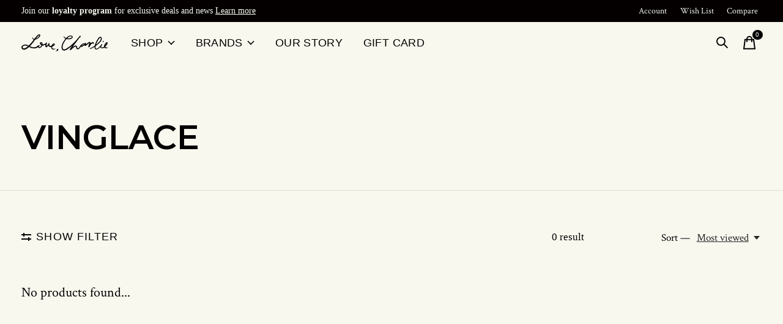

--- FILE ---
content_type: text/html;charset=utf-8
request_url: https://www.lovecharliechicago.com/brands/vinglace/
body_size: 17395
content:
<!doctype html>
<html lang="en">
<head>
    <meta charset="utf-8"/>
<!-- [START] 'blocks/head.rain' -->
<!--

  (c) 2008-2026 Lightspeed Netherlands B.V.
  http://www.lightspeedhq.com
  Generated: 31-01-2026 @ 23:29:11

-->
<link rel="canonical" href="https://www.lovecharliechicago.com/brands/vinglace/"/>
<link rel="alternate" href="https://www.lovecharliechicago.com/index.rss" type="application/rss+xml" title="New products"/>
<meta name="robots" content="noodp,noydir"/>
<meta property="og:url" content="https://www.lovecharliechicago.com/brands/vinglace/?source=facebook"/>
<meta property="og:site_name" content="Love, Charlie"/>
<meta property="og:title" content="Vinglace"/>
<meta property="og:description" content="Love, Charlie is located in Chicago and has clothing, accessories, gifts, and more to make your shopping experience happy. We&#039;re dedicated to making everyday"/>
<script>
<!-- Google tag (gtag.js) -->
<script async src="https://www.googletagmanager.com/gtag/js?id=G-FQ7NG3214N"></script>
<script>
    window.dataLayer = window.dataLayer || [];
    function gtag(){dataLayer.push(arguments);}
    gtag('js', new Date());

    gtag('config', 'G-FQ7NG3214N');
</script>
</script>
<script>
<link rel="stylesheet" href="https://use.typekit.net/zir0ewd.css">
</script>
<script>
<!-- Meta Pixel Code -->
<script>
!function(f,b,e,v,n,t,s)
{if(f.fbq)return;n=f.fbq=function(){n.callMethod?
n.callMethod.apply(n,arguments):n.queue.push(arguments)};
if(!f._fbq)f._fbq=n;n.push=n;n.loaded=!0;n.version='2.0';
n.queue=[];t=b.createElement(e);t.async=!0;
t.src=v;s=b.getElementsByTagName(e)[0];
s.parentNode.insertBefore(t,s)}(window, document,'script',
'https://connect.facebook.net/en_US/fbevents.js');
fbq('init', '5788097704642256');
fbq('track', 'PageView');
</script>
<noscript><img height="1" width="1" style="display:none"
src="https://www.facebook.com/tr?id=5788097704642256&ev=PageView&noscript=1"
/></noscript>
<!-- End Meta Pixel Code -->

</script>
<script>
<meta name="facebook-domain-verification" content="s06smh9sk73dv7qd8lqtupcelf0ufj" />

</script>
<!--[if lt IE 9]>
<script src="https://cdn.shoplightspeed.com/assets/html5shiv.js?2025-02-20"></script>
<![endif]-->
<!-- [END] 'blocks/head.rain' -->
  
    
  <meta property="og:image" content="https://cdn.shoplightspeed.com/shops/651342/themes/12958/v/585905/assets/social-media-image.jpg?20220807220310">
	<meta property="og:type" content="website" />



<meta name="description" content="Love, Charlie is located in Chicago and has clothing, accessories, gifts, and more to make your shopping experience happy. We&#039;re dedicated to making everyday" />
<meta name="keywords" content="Vinglace" />
<meta charset="UTF-8">
<meta http-equiv="X-UA-Compatible" content="ie=edge">
<meta name="viewport" content="width=device-width, initial-scale=1">
<meta name="apple-mobile-web-app-capable" content="yes">
<meta name="apple-mobile-web-app-status-bar-style" content="black">
<meta name="viewport" content="width=device-width, initial-scale=1, maximum-scale=1, user-scalable=0"/>
<title>Vinglace - Love, Charlie</title>  
  <link rel="preload" href="https://cdn.shoplightspeed.com/shops/651342/themes/12958/assets/q4tre-icons.woff2" as="font" type="font/woff2" crossorigin="anonymous">
  <link rel="preload" href="https://cdn.shoplightspeed.com/shops/651342/themes/12958/assets/q4tre.woff2" as="font" type="font/woff2" crossorigin="anonymous">
  <link rel="shortcut icon" href="https://cdn.shoplightspeed.com/shops/651342/themes/12958/v/585918/assets/favicon.png?20220807231321" type="image/x-icon" />
    	  	<link rel="preconnect" href="https://fonts.googleapis.com">
		<link rel="preconnect" href="https://fonts.gstatic.com" crossorigin>
  	    <link href='//fonts.googleapis.com/css?family=Crimson%20Text:400,400i,300,500,600,700,700i,800,900|Montserrat:400,400i,300,500,600,700,700i,800,900' rel='stylesheet' type='text/css'>
    
  <script>document.getElementsByTagName("html")[0].className += " js";</script>
  <script>
    if('CSS' in window && CSS.supports('color', 'var(--color-var)')) {
      document.write('<link rel="stylesheet" href="https://cdn.shoplightspeed.com/shops/651342/themes/12958/assets/style.css?2026011822590320201214184225">');
    } else {
      document.write('<link rel="stylesheet" href="https://cdn.shoplightspeed.com/shops/651342/themes/12958/assets/style-fallback.css?2026011822590320201214184225">');
      document.write('<script src="https://polyfill.io/v3/polyfill.min.js"><\/script>');
    }
  </script>
  <noscript>
    <link rel="stylesheet" href="https://cdn.shoplightspeed.com/shops/651342/themes/12958/assets/style-fallback.css?2026011822590320201214184225">
    <script src="https://polyfill.io/v3/polyfill.min.js"></script>
  </noscript>
    
    
    <link rel="stylesheet" href="https://cdn.shoplightspeed.com/shops/651342/themes/12958/assets/icons.css?2026011822590320201214184225" /> 
    <link rel="stylesheet" href="https://cdn.shoplightspeed.com/shops/651342/themes/12958/assets/settings.css?2026011822590320201214184225" />  
  <link rel="stylesheet" href="https://cdn.shoplightspeed.com/shops/651342/themes/12958/assets/custom.css?2026011822590320201214184225" />
  
      
      
</head>
<body class="page-vinglace">
            
  <script>
  var site_url = 'https://www.lovecharliechicago.com/',
      static_url = 'https://cdn.shoplightspeed.com/shops/651342/',
      search_url = "https://www.lovecharliechicago.com/search/",
      promo_popup_hide_until = '3',
      promo_popup_delay = '5000',
      product_card_options = 'swatches-color',
  		product_card_second_image = 1,
      no_inventory_text = "Stock information is currently unavailable for this product.",
      feedToken = 'https://ig.instant-tokens.com/users/b74d7925-59c0-4bdb-b8ab-4cbfd0aaee28/instagram/17841448846517466/token?userSecret=5d3ms31dsia4e68551xv0v',
      last_updated_text = 'Last updated',
      today_at_text = 'Today at',
      in_stock_text = 'In stock',
      in_stock_online_text = 'In stock online',
      out_of_stock_text = 'Out of stock',
      out_of_stock_text_options = '(Out of stock)',
      out_of_stock_online_text = 'Out of stock online',
      on_backorder_text = 'On backorder',
      on_backorder_online_text = 'On backorder online',
      in_store_text = 'In store',
      not_in_store_text = 'Not in store',
      inventory_notice_text = 'Online and in-store prices may differ',
      inventory_line_text = '$1 at $2',
      default_variant_text = 'Make a choice',
      apply_text = 'Apply',
      points_text = '<span class="js-insert-points"></span>pts',
      money_off_text = '<span class="js-insert-money-off"></span> off',
      valid_for_text = 'Valid for',
      all_text = 'All',
      currency_format = '$',
      priceStatus = 'enabled';
</script>
    
    <div class="js-scroll-observer"></div><div class="pre-header position-sticky top-0">
  <div class="pre-header__container container max-width-xl flex items-center justify-between">
        <div class="pre-header__msg">
      <p>Join our <strong>loyalty program</strong> for exclusive deals and news <a href="/loyalty/">Learn more</a></p>
    </div>
        
        
    <ul class="pre-header__nav display@md">
            
      <li class="pre-header__item">
        <a href="#0" class="pre-header__link" aria-controls="drawerLogin"><span>Account</span></a>
      </li>
            <li class="pre-header__item">
        <a href="#0" class="pre-header__link" aria-controls="drawerLogin"><span>Wish List</span></a>
      </li>
                  <li class="pre-header__item">
        <a href="https://www.lovecharliechicago.com/compare/" class="pre-header__link"><span>Compare</span></a>
      </li>
                </ul>
  
  	      </div>
</div>


<header class="mega-nav mega-nav--mobile mega-nav--desktop@md mega-nav--mobile-panel  position-sticky top-0 js-mega-nav">
  <div class="mega-nav__container">
        <!-- logo -->
    <a href="https://www.lovecharliechicago.com/" class="mega-nav__logo">
            <img src="https://cdn.shoplightspeed.com/shops/651342/themes/12958/v/334308/assets/logo.png?20210921160518" height="32" class="logo" alt="Love, Charlie - Chicago Boutique Fashion &amp; Accessories">
            <img src="https://cdn.shoplightspeed.com/shops/651342/themes/12958/v/334310/assets/logo-white.png?20210921161120" height="32" class="logo--white" alt="Love, Charlie - Chicago Boutique Fashion &amp; Accessories">
                </a>
            
        
    <!-- icon buttons --mobile -->
    <div class="mega-nav__icon-btns mega-nav__icon-btns--mobile">
      <a href="#0" class="mega-nav__icon-btn" aria-controls="drawerLogin">
        <svg class="icon" viewBox="0 0 24 24">
          <title>Go to account settings</title>
          <g class="icon__group" fill="none" stroke="currentColor" stroke-linecap="square" stroke-miterlimit="10">
            <circle cx="12" cy="6" r="4" />
            <path d="M12 13a8 8 0 00-8 8h16a8 8 0 00-8-8z" />
          </g>
        </svg>
      </a>
	
            <button class="reset mega-nav__icon-btn mega-nav__icon-btn--search js-tab-focus" aria-label="Toggle search" aria-controls="drawerSearch">
        <svg class="icon" viewBox="0 0 24 24">
          <g class="icon__group" fill="none" stroke="currentColor" stroke-linecap="square" stroke-miterlimit="10">
            <path d="M4.222 4.222l15.556 15.556" />
            <path d="M19.778 4.222L4.222 19.778" />
            <circle cx="9.5" cy="9.5" r="6.5" />
          </g>
        </svg>
      </button>
            
      <button class="reset mega-nav__icon-btn mega-nav__icon-btn--cart js-tab-focus" aria-label="Toggle cart" aria-controls="drawerCart">
        <svg class="icon" viewBox="0 0 24 24" >
          <title>Cart</title>
          <g class="icon__group" stroke-linecap="square" fill="none" stroke-linejoin="miter" stroke="currentColor">
            <polygon points="21,21.8 3,21.8 5,6.8 19,6.8 	"/>
            <path d="M8,9.8v-4c0-2.2,1.8-4,4-4l0,0c2.2,0,4,1.8,4,4v4"/>
          </g>
        </svg>
        <span class="counter counter--cart margin-left-xxs"><span class="js-cart-counter">0</span> <i class="sr-only">items</i></span>
      </button>

      <button class="reset mega-nav__icon-btn mega-nav__icon-btn--menu js-tab-focus" aria-label="Toggle menu" aria-controls="mega-nav-navigation">
        <svg class="icon" viewBox="0 0 24 24">
          <g class="icon__group" fill="none" stroke="currentColor" stroke-linecap="square" stroke-miterlimit="10">
            <path d="M2 6h20" />
            <path d="M2 12h20" />
            <path d="M2 18h20" />
          </g>
        </svg>
      </button>
    </div>

    <div class="mega-nav__nav js-mega-nav__nav" id="mega-nav-navigation" role="navigation" aria-label="Main">
    <div class="mega-nav__nav-wrapper js-scroll-container">
    <div class="mega-nav__nav-inner">
      <ul class="mega-nav__items">

        
        
                <!-- Layout 1 -> tabbed product categories -->
        <li class="mega-nav__item js-mega-nav__item">
          <button class="reset mega-nav__control js-mega-nav__control js-tab-focus">
            Shop
            <i class="mega-nav__arrow-icon" aria-hidden="true">
              <svg class="icon" viewBox="0 0 16 16">
                <g class="icon__group" fill="none" stroke="currentColor" stroke-linecap="square" stroke-miterlimit="10">
                  <path d="M2 2l12 12" />
                  <path d="M14 2L2 14" />
                </g>
              </svg>
            </i>
          </button>

          <div class="mega-nav__sub-nav-wrapper">
            <div class="mega-nav__panel-header hide@md text-md">
              <button class="reset js-mega-nav__control js-tab-focus">
                <svg class="icon" viewBox="0 0 482.239 482.239">
                  <title>Back</title>
                  <path d="m206.812 34.446-206.812 206.673 206.743 206.674 24.353-24.284-165.167-165.167h416.31v-34.445h-416.31l165.236-165.236z"></path>
                </svg>
              </button>
              <div class="mega-nav__panel-title">
                Shop
              </div>
            </div>
            <div class="mega-nav__sub-nav-wrapper-inner mega-nav__sub-nav mega-nav__sub-nav--layout-1 js-scroll-container">

              <!-- links - visible on mobile -->
              <ul class="mega-nav__sub-items">
                                <li class="mega-nav__sub-item">
                                    <a href="https://www.lovecharliechicago.com/new-arrivals/" class="mega-nav__control">
                    <span class="flex items-center gap-xs">
                                            <i>New Arrivals</i>
                    </span>
                  </a>
                                  </li>
                                <li class="mega-nav__sub-item">
                                    <a href="https://www.lovecharliechicago.com/enewton/" class="mega-nav__control">
                    <span class="flex items-center gap-xs">
                                            <i>enewton</i>
                    </span>
                  </a>
                                  </li>
                                <li class="mega-nav__sub-item js-mega-nav__item">
                                    <button class="reset mega-nav__control js-mega-nav__control js-tab-focus">
                    <span class="flex items-center gap-xs width-100%">
                                            <span class="flex items-center width-100%">
                        Clothing
                        <i class="mega-nav__arrow-icon" aria-hidden="true">
                          <svg class="icon" viewBox="0 0 16 16">
                            <g class="icon__group" fill="none" stroke="currentColor" stroke-linecap="square" stroke-miterlimit="10">
                              <path d="M2 2l12 12" />
                              <path d="M14 2L2 14" />
                            </g>
                          </svg>
                        </i>
                      </span>
                    </span>
                  </button>
                  <div class="mega-nav__sub-nav-wrapper">
                    <div class="mega-nav__panel-header hide@md text-md">
                      <button class="reset js-mega-nav__control js-tab-focus">
                        <svg class="icon" viewBox="0 0 482.239 482.239">
                          <title>Back</title>
                          <path d="m206.812 34.446-206.812 206.673 206.743 206.674 24.353-24.284-165.167-165.167h416.31v-34.445h-416.31l165.236-165.236z"></path>
                        </svg>
                      </button>
                      <div class="mega-nav__panel-title">
                        Clothing
                      </div>
                    </div>
                    <div class="mega-nav__sub-nav-wrapper-inner js-scroll-container">
                      <!-- links - visible on mobile -->
                      <ul class="mega-nav__sub-items">
                        <li class="mega-nav__sub-item">
                          <a href="https://www.lovecharliechicago.com/clothing/" class="mega-nav__control">
                            <span class="flex items-center gap-xs">
                              <i>All Clothing</i>
                            </span>
                          </a>
                        </li>
                                                <li class="mega-nav__sub-item">
                                                    <a href="https://www.lovecharliechicago.com/clothing/tops/" class="mega-nav__control">
                            <span class="flex items-center gap-xs">
                                                            <i>Tops</i>
                            </span>
                          </a>
                                                  </li>
                                                <li class="mega-nav__sub-item">
                                                    <a href="https://www.lovecharliechicago.com/clothing/sweaters/" class="mega-nav__control">
                            <span class="flex items-center gap-xs">
                                                            <i>Sweaters</i>
                            </span>
                          </a>
                                                  </li>
                                                <li class="mega-nav__sub-item js-mega-nav__item">
                                                    <button class="reset mega-nav__control js-mega-nav__control js-tab-focus">
                            Bottoms
                            <i class="mega-nav__arrow-icon" aria-hidden="true">
                              <svg class="icon" viewBox="0 0 16 16">
                                <g class="icon__group" fill="none" stroke="currentColor" stroke-linecap="square" stroke-miterlimit="10">
                                  <path d="M2 2l12 12" />
                                  <path d="M14 2L2 14" />
                                </g>
                              </svg>
                            </i>
                          </button>
                          <div class="mega-nav__sub-nav-wrapper">
                            <div class="mega-nav__panel-header hide@md text-md">
                              <button class="reset js-mega-nav__control js-tab-focus">
                                <svg class="icon" viewBox="0 0 482.239 482.239">
                                  <title>Back</title>
                                  <path d="m206.812 34.446-206.812 206.673 206.743 206.674 24.353-24.284-165.167-165.167h416.31v-34.445h-416.31l165.236-165.236z"></path>
                                </svg>
                              </button>
                              <div class="mega-nav__panel-title">
                                Bottoms
                              </div>

                            </div>
                            <div class="mega-nav__sub-nav-wrapper-inner js-scroll-container">
                              <ul class="mega-nav__sub-items">
                                <li class="mega-nav__sub-item">
                                  <a href="https://www.lovecharliechicago.com/clothing/bottoms/" class="mega-nav__control">
                                    <span class="flex items-center gap-xs">
                                                                            <i>All Bottoms</i>
                                    </span>
                                  </a>
                                </li>
                                                                <li class="mega-nav__sub-item">
                                                                    <a href="https://www.lovecharliechicago.com/clothing/bottoms/pants/" class="mega-nav__control">
                                    <span class="flex items-center gap-xs">
                                                                            <i>Pants</i>
                                    </span>
                                  </a>
                                                                  </li>
                                                                <li class="mega-nav__sub-item">
                                                                    <a href="https://www.lovecharliechicago.com/clothing/bottoms/shorts/" class="mega-nav__control">
                                    <span class="flex items-center gap-xs">
                                                                            <i>Shorts</i>
                                    </span>
                                  </a>
                                                                  </li>
                                                                <li class="mega-nav__sub-item">
                                                                    <a href="https://www.lovecharliechicago.com/clothing/bottoms/skirts/" class="mega-nav__control">
                                    <span class="flex items-center gap-xs">
                                                                            <i>Skirts</i>
                                    </span>
                                  </a>
                                                                  </li>
                                                                <li class="mega-nav__sub-item">
                                                                    <a href="https://www.lovecharliechicago.com/clothing/bottoms/denim/" class="mega-nav__control">
                                    <span class="flex items-center gap-xs">
                                                                            <i>Denim</i>
                                    </span>
                                  </a>
                                                                  </li>
                                                              </ul>
                            </div>
                          </div>


                                                  </li>
                                                <li class="mega-nav__sub-item">
                                                    <a href="https://www.lovecharliechicago.com/clothing/denim/" class="mega-nav__control">
                            <span class="flex items-center gap-xs">
                                                            <i>Denim</i>
                            </span>
                          </a>
                                                  </li>
                                                <li class="mega-nav__sub-item">
                                                    <a href="https://www.lovecharliechicago.com/clothing/dresses/" class="mega-nav__control">
                            <span class="flex items-center gap-xs">
                                                            <i>Dresses</i>
                            </span>
                          </a>
                                                  </li>
                                                <li class="mega-nav__sub-item">
                                                    <a href="https://www.lovecharliechicago.com/clothing/jumpsuits-rompers/" class="mega-nav__control">
                            <span class="flex items-center gap-xs">
                                                            <i>Jumpsuits/Rompers</i>
                            </span>
                          </a>
                                                  </li>
                                                <li class="mega-nav__sub-item">
                                                    <a href="https://www.lovecharliechicago.com/clothing/blazers/" class="mega-nav__control">
                            <span class="flex items-center gap-xs">
                                                            <i>Blazers</i>
                            </span>
                          </a>
                                                  </li>
                                                <li class="mega-nav__sub-item">
                                                    <a href="https://www.lovecharliechicago.com/clothing/outerwear/" class="mega-nav__control">
                            <span class="flex items-center gap-xs">
                                                            <i>Outerwear</i>
                            </span>
                          </a>
                                                  </li>
                                                <li class="mega-nav__sub-item">
                                                    <a href="https://www.lovecharliechicago.com/clothing/lounge/" class="mega-nav__control">
                            <span class="flex items-center gap-xs">
                                                            <i>Lounge</i>
                            </span>
                          </a>
                                                  </li>
                                                <li class="mega-nav__sub-item">
                                                    <a href="https://www.lovecharliechicago.com/clothing/athleisure/" class="mega-nav__control">
                            <span class="flex items-center gap-xs">
                                                            <i>Athleisure</i>
                            </span>
                          </a>
                                                  </li>
                                                <li class="mega-nav__sub-item">
                                                    <a href="https://www.lovecharliechicago.com/clothing/undergarments/" class="mega-nav__control">
                            <span class="flex items-center gap-xs">
                                                            <i>Undergarments</i>
                            </span>
                          </a>
                                                  </li>
                                              </ul>
                    </div>
                  </div>

                                  </li>
                                <li class="mega-nav__sub-item js-mega-nav__item">
                                    <button class="reset mega-nav__control js-mega-nav__control js-tab-focus">
                    <span class="flex items-center gap-xs width-100%">
                                            <span class="flex items-center width-100%">
                        Accessories
                        <i class="mega-nav__arrow-icon" aria-hidden="true">
                          <svg class="icon" viewBox="0 0 16 16">
                            <g class="icon__group" fill="none" stroke="currentColor" stroke-linecap="square" stroke-miterlimit="10">
                              <path d="M2 2l12 12" />
                              <path d="M14 2L2 14" />
                            </g>
                          </svg>
                        </i>
                      </span>
                    </span>
                  </button>
                  <div class="mega-nav__sub-nav-wrapper">
                    <div class="mega-nav__panel-header hide@md text-md">
                      <button class="reset js-mega-nav__control js-tab-focus">
                        <svg class="icon" viewBox="0 0 482.239 482.239">
                          <title>Back</title>
                          <path d="m206.812 34.446-206.812 206.673 206.743 206.674 24.353-24.284-165.167-165.167h416.31v-34.445h-416.31l165.236-165.236z"></path>
                        </svg>
                      </button>
                      <div class="mega-nav__panel-title">
                        Accessories
                      </div>
                    </div>
                    <div class="mega-nav__sub-nav-wrapper-inner js-scroll-container">
                      <!-- links - visible on mobile -->
                      <ul class="mega-nav__sub-items">
                        <li class="mega-nav__sub-item">
                          <a href="https://www.lovecharliechicago.com/accessories/" class="mega-nav__control">
                            <span class="flex items-center gap-xs">
                              <i>All Accessories</i>
                            </span>
                          </a>
                        </li>
                                                <li class="mega-nav__sub-item">
                                                    <a href="https://www.lovecharliechicago.com/accessories/shoes/" class="mega-nav__control">
                            <span class="flex items-center gap-xs">
                                                            <i>Shoes</i>
                            </span>
                          </a>
                                                  </li>
                                                <li class="mega-nav__sub-item">
                                                    <a href="https://www.lovecharliechicago.com/accessories/sunglasses/" class="mega-nav__control">
                            <span class="flex items-center gap-xs">
                                                            <i>Sunglasses</i>
                            </span>
                          </a>
                                                  </li>
                                                <li class="mega-nav__sub-item">
                                                    <a href="https://www.lovecharliechicago.com/accessories/hats-scarves-gloves/" class="mega-nav__control">
                            <span class="flex items-center gap-xs">
                                                            <i>Hats, Scarves, Gloves</i>
                            </span>
                          </a>
                                                  </li>
                                                <li class="mega-nav__sub-item">
                                                    <a href="https://www.lovecharliechicago.com/accessories/socks-slippers/" class="mega-nav__control">
                            <span class="flex items-center gap-xs">
                                                            <i>Socks &amp; Slippers</i>
                            </span>
                          </a>
                                                  </li>
                                                <li class="mega-nav__sub-item">
                                                    <a href="https://www.lovecharliechicago.com/accessories/belts/" class="mega-nav__control">
                            <span class="flex items-center gap-xs">
                                                            <i>Belts</i>
                            </span>
                          </a>
                                                  </li>
                                                <li class="mega-nav__sub-item js-mega-nav__item">
                                                    <button class="reset mega-nav__control js-mega-nav__control js-tab-focus">
                            Bags
                            <i class="mega-nav__arrow-icon" aria-hidden="true">
                              <svg class="icon" viewBox="0 0 16 16">
                                <g class="icon__group" fill="none" stroke="currentColor" stroke-linecap="square" stroke-miterlimit="10">
                                  <path d="M2 2l12 12" />
                                  <path d="M14 2L2 14" />
                                </g>
                              </svg>
                            </i>
                          </button>
                          <div class="mega-nav__sub-nav-wrapper">
                            <div class="mega-nav__panel-header hide@md text-md">
                              <button class="reset js-mega-nav__control js-tab-focus">
                                <svg class="icon" viewBox="0 0 482.239 482.239">
                                  <title>Back</title>
                                  <path d="m206.812 34.446-206.812 206.673 206.743 206.674 24.353-24.284-165.167-165.167h416.31v-34.445h-416.31l165.236-165.236z"></path>
                                </svg>
                              </button>
                              <div class="mega-nav__panel-title">
                                Bags
                              </div>

                            </div>
                            <div class="mega-nav__sub-nav-wrapper-inner js-scroll-container">
                              <ul class="mega-nav__sub-items">
                                <li class="mega-nav__sub-item">
                                  <a href="https://www.lovecharliechicago.com/accessories/bags/" class="mega-nav__control">
                                    <span class="flex items-center gap-xs">
                                                                            <i>All Bags</i>
                                    </span>
                                  </a>
                                </li>
                                                                <li class="mega-nav__sub-item">
                                                                    <a href="https://www.lovecharliechicago.com/accessories/bags/totes/" class="mega-nav__control">
                                    <span class="flex items-center gap-xs">
                                                                            <i>Totes</i>
                                    </span>
                                  </a>
                                                                  </li>
                                                                <li class="mega-nav__sub-item">
                                                                    <a href="https://www.lovecharliechicago.com/accessories/bags/handbags/" class="mega-nav__control">
                                    <span class="flex items-center gap-xs">
                                                                            <i>Handbags</i>
                                    </span>
                                  </a>
                                                                  </li>
                                                                <li class="mega-nav__sub-item">
                                                                    <a href="https://www.lovecharliechicago.com/accessories/bags/belt-bags/" class="mega-nav__control">
                                    <span class="flex items-center gap-xs">
                                                                            <i>Belt Bags</i>
                                    </span>
                                  </a>
                                                                  </li>
                                                                <li class="mega-nav__sub-item">
                                                                    <a href="https://www.lovecharliechicago.com/accessories/bags/travel-bags-pouches/" class="mega-nav__control">
                                    <span class="flex items-center gap-xs">
                                                                            <i>Travel Bags &amp; Pouches</i>
                                    </span>
                                  </a>
                                                                  </li>
                                                                <li class="mega-nav__sub-item">
                                                                    <a href="https://www.lovecharliechicago.com/accessories/bags/card-holders/" class="mega-nav__control">
                                    <span class="flex items-center gap-xs">
                                                                            <i>Card Holders</i>
                                    </span>
                                  </a>
                                                                  </li>
                                                              </ul>
                            </div>
                          </div>


                                                  </li>
                                                <li class="mega-nav__sub-item">
                                                    <a href="https://www.lovecharliechicago.com/accessories/hair-clips/" class="mega-nav__control">
                            <span class="flex items-center gap-xs">
                                                            <i>Hair Clips</i>
                            </span>
                          </a>
                                                  </li>
                                              </ul>
                    </div>
                  </div>

                                  </li>
                                <li class="mega-nav__sub-item js-mega-nav__item">
                                    <button class="reset mega-nav__control js-mega-nav__control js-tab-focus">
                    <span class="flex items-center gap-xs width-100%">
                                            <span class="flex items-center width-100%">
                        Gifts
                        <i class="mega-nav__arrow-icon" aria-hidden="true">
                          <svg class="icon" viewBox="0 0 16 16">
                            <g class="icon__group" fill="none" stroke="currentColor" stroke-linecap="square" stroke-miterlimit="10">
                              <path d="M2 2l12 12" />
                              <path d="M14 2L2 14" />
                            </g>
                          </svg>
                        </i>
                      </span>
                    </span>
                  </button>
                  <div class="mega-nav__sub-nav-wrapper">
                    <div class="mega-nav__panel-header hide@md text-md">
                      <button class="reset js-mega-nav__control js-tab-focus">
                        <svg class="icon" viewBox="0 0 482.239 482.239">
                          <title>Back</title>
                          <path d="m206.812 34.446-206.812 206.673 206.743 206.674 24.353-24.284-165.167-165.167h416.31v-34.445h-416.31l165.236-165.236z"></path>
                        </svg>
                      </button>
                      <div class="mega-nav__panel-title">
                        Gifts
                      </div>
                    </div>
                    <div class="mega-nav__sub-nav-wrapper-inner js-scroll-container">
                      <!-- links - visible on mobile -->
                      <ul class="mega-nav__sub-items">
                        <li class="mega-nav__sub-item">
                          <a href="https://www.lovecharliechicago.com/gifts/" class="mega-nav__control">
                            <span class="flex items-center gap-xs">
                              <i>All Gifts</i>
                            </span>
                          </a>
                        </li>
                                                <li class="mega-nav__sub-item js-mega-nav__item">
                                                    <button class="reset mega-nav__control js-mega-nav__control js-tab-focus">
                            Candles
                            <i class="mega-nav__arrow-icon" aria-hidden="true">
                              <svg class="icon" viewBox="0 0 16 16">
                                <g class="icon__group" fill="none" stroke="currentColor" stroke-linecap="square" stroke-miterlimit="10">
                                  <path d="M2 2l12 12" />
                                  <path d="M14 2L2 14" />
                                </g>
                              </svg>
                            </i>
                          </button>
                          <div class="mega-nav__sub-nav-wrapper">
                            <div class="mega-nav__panel-header hide@md text-md">
                              <button class="reset js-mega-nav__control js-tab-focus">
                                <svg class="icon" viewBox="0 0 482.239 482.239">
                                  <title>Back</title>
                                  <path d="m206.812 34.446-206.812 206.673 206.743 206.674 24.353-24.284-165.167-165.167h416.31v-34.445h-416.31l165.236-165.236z"></path>
                                </svg>
                              </button>
                              <div class="mega-nav__panel-title">
                                Candles
                              </div>

                            </div>
                            <div class="mega-nav__sub-nav-wrapper-inner js-scroll-container">
                              <ul class="mega-nav__sub-items">
                                <li class="mega-nav__sub-item">
                                  <a href="https://www.lovecharliechicago.com/gifts/candles/" class="mega-nav__control">
                                    <span class="flex items-center gap-xs">
                                                                            <i>All Candles</i>
                                    </span>
                                  </a>
                                </li>
                                                                <li class="mega-nav__sub-item">
                                                                    <a href="https://www.lovecharliechicago.com/gifts/candles/matches/" class="mega-nav__control">
                                    <span class="flex items-center gap-xs">
                                                                            <i>Matches</i>
                                    </span>
                                  </a>
                                                                  </li>
                                                                <li class="mega-nav__sub-item">
                                                                    <a href="https://www.lovecharliechicago.com/gifts/candles/diffusers/" class="mega-nav__control">
                                    <span class="flex items-center gap-xs">
                                                                            <i>Diffusers</i>
                                    </span>
                                  </a>
                                                                  </li>
                                                              </ul>
                            </div>
                          </div>


                                                  </li>
                                                <li class="mega-nav__sub-item">
                                                    <a href="https://www.lovecharliechicago.com/gifts/glassware/" class="mega-nav__control">
                            <span class="flex items-center gap-xs">
                                                            <i>Glassware</i>
                            </span>
                          </a>
                                                  </li>
                                                <li class="mega-nav__sub-item">
                                                    <a href="https://www.lovecharliechicago.com/gifts/kitchen-bar/" class="mega-nav__control">
                            <span class="flex items-center gap-xs">
                                                            <i>Kitchen + Bar</i>
                            </span>
                          </a>
                                                  </li>
                                                <li class="mega-nav__sub-item">
                                                    <a href="https://www.lovecharliechicago.com/gifts/stationary/" class="mega-nav__control">
                            <span class="flex items-center gap-xs">
                                                            <i>Stationary</i>
                            </span>
                          </a>
                                                  </li>
                                                <li class="mega-nav__sub-item">
                                                    <a href="https://www.lovecharliechicago.com/gifts/birthday/" class="mega-nav__control">
                            <span class="flex items-center gap-xs">
                                                            <i>Birthday</i>
                            </span>
                          </a>
                                                  </li>
                                                <li class="mega-nav__sub-item">
                                                    <a href="https://www.lovecharliechicago.com/gifts/trays-coasters/" class="mega-nav__control">
                            <span class="flex items-center gap-xs">
                                                            <i>Trays + Coasters</i>
                            </span>
                          </a>
                                                  </li>
                                                <li class="mega-nav__sub-item js-mega-nav__item">
                                                    <button class="reset mega-nav__control js-mega-nav__control js-tab-focus">
                            Home
                            <i class="mega-nav__arrow-icon" aria-hidden="true">
                              <svg class="icon" viewBox="0 0 16 16">
                                <g class="icon__group" fill="none" stroke="currentColor" stroke-linecap="square" stroke-miterlimit="10">
                                  <path d="M2 2l12 12" />
                                  <path d="M14 2L2 14" />
                                </g>
                              </svg>
                            </i>
                          </button>
                          <div class="mega-nav__sub-nav-wrapper">
                            <div class="mega-nav__panel-header hide@md text-md">
                              <button class="reset js-mega-nav__control js-tab-focus">
                                <svg class="icon" viewBox="0 0 482.239 482.239">
                                  <title>Back</title>
                                  <path d="m206.812 34.446-206.812 206.673 206.743 206.674 24.353-24.284-165.167-165.167h416.31v-34.445h-416.31l165.236-165.236z"></path>
                                </svg>
                              </button>
                              <div class="mega-nav__panel-title">
                                Home
                              </div>

                            </div>
                            <div class="mega-nav__sub-nav-wrapper-inner js-scroll-container">
                              <ul class="mega-nav__sub-items">
                                <li class="mega-nav__sub-item">
                                  <a href="https://www.lovecharliechicago.com/gifts/home/" class="mega-nav__control">
                                    <span class="flex items-center gap-xs">
                                                                            <i>All Home</i>
                                    </span>
                                  </a>
                                </li>
                                                                <li class="mega-nav__sub-item">
                                                                    <a href="https://www.lovecharliechicago.com/gifts/home/picture-frames-puzzles-books/" class="mega-nav__control">
                                    <span class="flex items-center gap-xs">
                                                                            <i>Picture Frames, Puzzles, Books</i>
                                    </span>
                                  </a>
                                                                  </li>
                                                                <li class="mega-nav__sub-item">
                                                                    <a href="https://www.lovecharliechicago.com/gifts/home/pillows-blankets/" class="mega-nav__control">
                                    <span class="flex items-center gap-xs">
                                                                            <i>Pillows &amp; Blankets</i>
                                    </span>
                                  </a>
                                                                  </li>
                                                                <li class="mega-nav__sub-item">
                                                                    <a href="https://www.lovecharliechicago.com/gifts/home/kitchen-towels/" class="mega-nav__control">
                                    <span class="flex items-center gap-xs">
                                                                            <i>Kitchen Towels</i>
                                    </span>
                                  </a>
                                                                  </li>
                                                              </ul>
                            </div>
                          </div>


                                                  </li>
                                                <li class="mega-nav__sub-item">
                                                    <a href="https://www.lovecharliechicago.com/gifts/summer/" class="mega-nav__control">
                            <span class="flex items-center gap-xs">
                                                            <i>Summer</i>
                            </span>
                          </a>
                                                  </li>
                                                <li class="mega-nav__sub-item">
                                                    <a href="https://www.lovecharliechicago.com/gifts/keychains/" class="mega-nav__control">
                            <span class="flex items-center gap-xs">
                                                            <i>Keychains</i>
                            </span>
                          </a>
                                                  </li>
                                                <li class="mega-nav__sub-item">
                                                    <a href="https://www.lovecharliechicago.com/gifts/greeting-cards/" class="mega-nav__control">
                            <span class="flex items-center gap-xs">
                                                            <i>Greeting Cards</i>
                            </span>
                          </a>
                                                  </li>
                                                <li class="mega-nav__sub-item js-mega-nav__item">
                                                    <button class="reset mega-nav__control js-mega-nav__control js-tab-focus">
                            Sports
                            <i class="mega-nav__arrow-icon" aria-hidden="true">
                              <svg class="icon" viewBox="0 0 16 16">
                                <g class="icon__group" fill="none" stroke="currentColor" stroke-linecap="square" stroke-miterlimit="10">
                                  <path d="M2 2l12 12" />
                                  <path d="M14 2L2 14" />
                                </g>
                              </svg>
                            </i>
                          </button>
                          <div class="mega-nav__sub-nav-wrapper">
                            <div class="mega-nav__panel-header hide@md text-md">
                              <button class="reset js-mega-nav__control js-tab-focus">
                                <svg class="icon" viewBox="0 0 482.239 482.239">
                                  <title>Back</title>
                                  <path d="m206.812 34.446-206.812 206.673 206.743 206.674 24.353-24.284-165.167-165.167h416.31v-34.445h-416.31l165.236-165.236z"></path>
                                </svg>
                              </button>
                              <div class="mega-nav__panel-title">
                                Sports
                              </div>

                            </div>
                            <div class="mega-nav__sub-nav-wrapper-inner js-scroll-container">
                              <ul class="mega-nav__sub-items">
                                <li class="mega-nav__sub-item">
                                  <a href="https://www.lovecharliechicago.com/gifts/sports/" class="mega-nav__control">
                                    <span class="flex items-center gap-xs">
                                                                            <i>All Sports</i>
                                    </span>
                                  </a>
                                </li>
                                                                <li class="mega-nav__sub-item">
                                                                    <a href="https://www.lovecharliechicago.com/gifts/sports/tennis/" class="mega-nav__control">
                                    <span class="flex items-center gap-xs">
                                                                            <i>Tennis</i>
                                    </span>
                                  </a>
                                                                  </li>
                                                                <li class="mega-nav__sub-item">
                                                                    <a href="https://www.lovecharliechicago.com/gifts/sports/pickleball/" class="mega-nav__control">
                                    <span class="flex items-center gap-xs">
                                                                            <i>Pickleball</i>
                                    </span>
                                  </a>
                                                                  </li>
                                                                <li class="mega-nav__sub-item">
                                                                    <a href="https://www.lovecharliechicago.com/gifts/sports/golf/" class="mega-nav__control">
                                    <span class="flex items-center gap-xs">
                                                                            <i>Golf</i>
                                    </span>
                                  </a>
                                                                  </li>
                                                              </ul>
                            </div>
                          </div>


                                                  </li>
                                                <li class="mega-nav__sub-item">
                                                    <a href="https://www.lovecharliechicago.com/gifts/stickers-pins/" class="mega-nav__control">
                            <span class="flex items-center gap-xs">
                                                            <i>Stickers + Pins</i>
                            </span>
                          </a>
                                                  </li>
                                                <li class="mega-nav__sub-item">
                                                    <a href="https://www.lovecharliechicago.com/gifts/taylor-swift/" class="mega-nav__control">
                            <span class="flex items-center gap-xs">
                                                            <i>Taylor Swift</i>
                            </span>
                          </a>
                                                  </li>
                                              </ul>
                    </div>
                  </div>

                                  </li>
                                <li class="mega-nav__sub-item js-mega-nav__item">
                                    <button class="reset mega-nav__control js-mega-nav__control js-tab-focus">
                    <span class="flex items-center gap-xs width-100%">
                                            <span class="flex items-center width-100%">
                        Kids
                        <i class="mega-nav__arrow-icon" aria-hidden="true">
                          <svg class="icon" viewBox="0 0 16 16">
                            <g class="icon__group" fill="none" stroke="currentColor" stroke-linecap="square" stroke-miterlimit="10">
                              <path d="M2 2l12 12" />
                              <path d="M14 2L2 14" />
                            </g>
                          </svg>
                        </i>
                      </span>
                    </span>
                  </button>
                  <div class="mega-nav__sub-nav-wrapper">
                    <div class="mega-nav__panel-header hide@md text-md">
                      <button class="reset js-mega-nav__control js-tab-focus">
                        <svg class="icon" viewBox="0 0 482.239 482.239">
                          <title>Back</title>
                          <path d="m206.812 34.446-206.812 206.673 206.743 206.674 24.353-24.284-165.167-165.167h416.31v-34.445h-416.31l165.236-165.236z"></path>
                        </svg>
                      </button>
                      <div class="mega-nav__panel-title">
                        Kids
                      </div>
                    </div>
                    <div class="mega-nav__sub-nav-wrapper-inner js-scroll-container">
                      <!-- links - visible on mobile -->
                      <ul class="mega-nav__sub-items">
                        <li class="mega-nav__sub-item">
                          <a href="https://www.lovecharliechicago.com/kids/" class="mega-nav__control">
                            <span class="flex items-center gap-xs">
                              <i>All Kids</i>
                            </span>
                          </a>
                        </li>
                                                <li class="mega-nav__sub-item">
                                                    <a href="https://www.lovecharliechicago.com/kids/clothing/" class="mega-nav__control">
                            <span class="flex items-center gap-xs">
                                                            <i>Clothing</i>
                            </span>
                          </a>
                                                  </li>
                                                <li class="mega-nav__sub-item">
                                                    <a href="https://www.lovecharliechicago.com/kids/accessories/" class="mega-nav__control">
                            <span class="flex items-center gap-xs">
                                                            <i>Accessories</i>
                            </span>
                          </a>
                                                  </li>
                                              </ul>
                    </div>
                  </div>

                                  </li>
                                <li class="mega-nav__sub-item js-mega-nav__item">
                                    <button class="reset mega-nav__control js-mega-nav__control js-tab-focus">
                    <span class="flex items-center gap-xs width-100%">
                                            <span class="flex items-center width-100%">
                        Seasonal
                        <i class="mega-nav__arrow-icon" aria-hidden="true">
                          <svg class="icon" viewBox="0 0 16 16">
                            <g class="icon__group" fill="none" stroke="currentColor" stroke-linecap="square" stroke-miterlimit="10">
                              <path d="M2 2l12 12" />
                              <path d="M14 2L2 14" />
                            </g>
                          </svg>
                        </i>
                      </span>
                    </span>
                  </button>
                  <div class="mega-nav__sub-nav-wrapper">
                    <div class="mega-nav__panel-header hide@md text-md">
                      <button class="reset js-mega-nav__control js-tab-focus">
                        <svg class="icon" viewBox="0 0 482.239 482.239">
                          <title>Back</title>
                          <path d="m206.812 34.446-206.812 206.673 206.743 206.674 24.353-24.284-165.167-165.167h416.31v-34.445h-416.31l165.236-165.236z"></path>
                        </svg>
                      </button>
                      <div class="mega-nav__panel-title">
                        Seasonal
                      </div>
                    </div>
                    <div class="mega-nav__sub-nav-wrapper-inner js-scroll-container">
                      <!-- links - visible on mobile -->
                      <ul class="mega-nav__sub-items">
                        <li class="mega-nav__sub-item">
                          <a href="https://www.lovecharliechicago.com/seasonal/" class="mega-nav__control">
                            <span class="flex items-center gap-xs">
                              <i>All Seasonal</i>
                            </span>
                          </a>
                        </li>
                                                <li class="mega-nav__sub-item">
                                                    <a href="https://www.lovecharliechicago.com/seasonal/valentines-day/" class="mega-nav__control">
                            <span class="flex items-center gap-xs">
                                                            <i>Valentine&#039;s Day</i>
                            </span>
                          </a>
                                                  </li>
                                                <li class="mega-nav__sub-item">
                                                    <a href="https://www.lovecharliechicago.com/seasonal/saint-patricks-day/" class="mega-nav__control">
                            <span class="flex items-center gap-xs">
                                                            <i>Saint Patrick&#039;s Day</i>
                            </span>
                          </a>
                                                  </li>
                                                <li class="mega-nav__sub-item">
                                                    <a href="https://www.lovecharliechicago.com/seasonal/fourth-of-july/" class="mega-nav__control">
                            <span class="flex items-center gap-xs">
                                                            <i>Fourth of July</i>
                            </span>
                          </a>
                                                  </li>
                                                <li class="mega-nav__sub-item">
                                                    <a href="https://www.lovecharliechicago.com/seasonal/halloween/" class="mega-nav__control">
                            <span class="flex items-center gap-xs">
                                                            <i>Halloween</i>
                            </span>
                          </a>
                                                  </li>
                                                <li class="mega-nav__sub-item">
                                                    <a href="https://www.lovecharliechicago.com/seasonal/christmas/" class="mega-nav__control">
                            <span class="flex items-center gap-xs">
                                                            <i>Christmas</i>
                            </span>
                          </a>
                                                  </li>
                                                <li class="mega-nav__sub-item">
                                                    <a href="https://www.lovecharliechicago.com/seasonal/game-day/" class="mega-nav__control">
                            <span class="flex items-center gap-xs">
                                                            <i>Game Day</i>
                            </span>
                          </a>
                                                  </li>
                                              </ul>
                    </div>
                  </div>

                                  </li>
                                <li class="mega-nav__sub-item">
                                    <a href="https://www.lovecharliechicago.com/bath-body/" class="mega-nav__control">
                    <span class="flex items-center gap-xs">
                                            <i>Bath + Body</i>
                    </span>
                  </a>
                                  </li>
                                <li class="mega-nav__sub-item js-mega-nav__item">
                                    <button class="reset mega-nav__control js-mega-nav__control js-tab-focus">
                    <span class="flex items-center gap-xs width-100%">
                                            <span class="flex items-center width-100%">
                        Jewelry
                        <i class="mega-nav__arrow-icon" aria-hidden="true">
                          <svg class="icon" viewBox="0 0 16 16">
                            <g class="icon__group" fill="none" stroke="currentColor" stroke-linecap="square" stroke-miterlimit="10">
                              <path d="M2 2l12 12" />
                              <path d="M14 2L2 14" />
                            </g>
                          </svg>
                        </i>
                      </span>
                    </span>
                  </button>
                  <div class="mega-nav__sub-nav-wrapper">
                    <div class="mega-nav__panel-header hide@md text-md">
                      <button class="reset js-mega-nav__control js-tab-focus">
                        <svg class="icon" viewBox="0 0 482.239 482.239">
                          <title>Back</title>
                          <path d="m206.812 34.446-206.812 206.673 206.743 206.674 24.353-24.284-165.167-165.167h416.31v-34.445h-416.31l165.236-165.236z"></path>
                        </svg>
                      </button>
                      <div class="mega-nav__panel-title">
                        Jewelry
                      </div>
                    </div>
                    <div class="mega-nav__sub-nav-wrapper-inner js-scroll-container">
                      <!-- links - visible on mobile -->
                      <ul class="mega-nav__sub-items">
                        <li class="mega-nav__sub-item">
                          <a href="https://www.lovecharliechicago.com/jewelry/" class="mega-nav__control">
                            <span class="flex items-center gap-xs">
                              <i>All Jewelry</i>
                            </span>
                          </a>
                        </li>
                                                <li class="mega-nav__sub-item js-mega-nav__item">
                                                    <button class="reset mega-nav__control js-mega-nav__control js-tab-focus">
                            Jewelry
                            <i class="mega-nav__arrow-icon" aria-hidden="true">
                              <svg class="icon" viewBox="0 0 16 16">
                                <g class="icon__group" fill="none" stroke="currentColor" stroke-linecap="square" stroke-miterlimit="10">
                                  <path d="M2 2l12 12" />
                                  <path d="M14 2L2 14" />
                                </g>
                              </svg>
                            </i>
                          </button>
                          <div class="mega-nav__sub-nav-wrapper">
                            <div class="mega-nav__panel-header hide@md text-md">
                              <button class="reset js-mega-nav__control js-tab-focus">
                                <svg class="icon" viewBox="0 0 482.239 482.239">
                                  <title>Back</title>
                                  <path d="m206.812 34.446-206.812 206.673 206.743 206.674 24.353-24.284-165.167-165.167h416.31v-34.445h-416.31l165.236-165.236z"></path>
                                </svg>
                              </button>
                              <div class="mega-nav__panel-title">
                                Jewelry
                              </div>

                            </div>
                            <div class="mega-nav__sub-nav-wrapper-inner js-scroll-container">
                              <ul class="mega-nav__sub-items">
                                <li class="mega-nav__sub-item">
                                  <a href="https://www.lovecharliechicago.com/jewelry/jewelry/" class="mega-nav__control">
                                    <span class="flex items-center gap-xs">
                                                                            <i>All Jewelry</i>
                                    </span>
                                  </a>
                                </li>
                                                                <li class="mega-nav__sub-item">
                                                                    <a href="https://www.lovecharliechicago.com/jewelry/jewelry/enewton/" class="mega-nav__control">
                                    <span class="flex items-center gap-xs">
                                                                            <i>enewton</i>
                                    </span>
                                  </a>
                                                                  </li>
                                                                <li class="mega-nav__sub-item">
                                                                    <a href="https://www.lovecharliechicago.com/jewelry/jewelry/bracelets/" class="mega-nav__control">
                                    <span class="flex items-center gap-xs">
                                                                            <i>Bracelets</i>
                                    </span>
                                  </a>
                                                                  </li>
                                                                <li class="mega-nav__sub-item">
                                                                    <a href="https://www.lovecharliechicago.com/jewelry/jewelry/earrings/" class="mega-nav__control">
                                    <span class="flex items-center gap-xs">
                                                                            <i>Earrings</i>
                                    </span>
                                  </a>
                                                                  </li>
                                                                <li class="mega-nav__sub-item">
                                                                    <a href="https://www.lovecharliechicago.com/jewelry/jewelry/necklaces/" class="mega-nav__control">
                                    <span class="flex items-center gap-xs">
                                                                            <i>Necklaces</i>
                                    </span>
                                  </a>
                                                                  </li>
                                                                <li class="mega-nav__sub-item">
                                                                    <a href="https://www.lovecharliechicago.com/jewelry/jewelry/little-words-project/" class="mega-nav__control">
                                    <span class="flex items-center gap-xs">
                                                                            <i>Little Words Project</i>
                                    </span>
                                  </a>
                                                                  </li>
                                                              </ul>
                            </div>
                          </div>


                                                  </li>
                                              </ul>
                    </div>
                  </div>

                                  </li>
                                <li class="mega-nav__sub-item">
                                    <a href="https://www.lovecharliechicago.com/sale/" class="mega-nav__control">
                    <span class="flex items-center gap-xs">
                                            <i>Sale</i>
                    </span>
                  </a>
                                  </li>
                                <li class="mega-nav__sub-item">
                                    <a href="https://www.lovecharliechicago.com/love-charlie-merch/" class="mega-nav__control">
                    <span class="flex items-center gap-xs">
                                            <i>Love, Charlie Merch</i>
                    </span>
                  </a>
                                  </li>
                              </ul>


              <!-- tabs - visible on desktop -->
              <div class="mega-nav__tabs grid gap-lg js-tabs">
                                <ul class="col-3 mega-nav__tabs-controls js-tabs__controls js-read-more" aria-label="Select a menu item" data-btn-labels="Show More, Show Less" data-ellipsis="off" data-btn-class="reset text-sm text-underline cursor-pointer margin-top-xs js-tab-focus">
                  <li class="mega-nav__title">
                    <h4>Products</h4>
                    <a href="#tabProductDefault" class="js-tab-focus sr-only" aria-selected="true">Close</a>
                  </li>

                                                      <li >
                    <a href="https://www.lovecharliechicago.com/new-arrivals/" class="mega-nav__tabs-control js-tab-focus" aria-selected="true">
                      <span class="flex items-center">
                        
                        <i class="margin-right-xxs">New Arrivals</i>

                        
                      </span>
                    </a>
                  </li>
                                    <li >
                    <a href="https://www.lovecharliechicago.com/enewton/" class="mega-nav__tabs-control js-tab-focus" aria-selected="true">
                      <span class="flex items-center">
                        
                        <i class="margin-right-xxs">enewton</i>

                        
                      </span>
                    </a>
                  </li>
                                    <li >
                    <a href="#tabProduct3" class="mega-nav__tabs-control js-tab-focus" aria-selected="true">
                      <span class="flex items-center">
                        
                        <i class="margin-right-xxs">Clothing</i>

                                                <svg class="icon icon--xs margin-left-auto js-reset-mega-tabs" viewBox="0 0 16 16" aria-hidden="true">
                          <g class="icon__group" fill="none" stroke="currentColor" stroke-linecap="square" stroke-miterlimit="10">
                            <path d="M2 2l12 12"></path>
                            <path d="M14 2L2 14"></path>
                          </g>
                        </svg>
                        
                      </span>
                    </a>
                  </li>
                                    <li >
                    <a href="#tabProduct4" class="mega-nav__tabs-control js-tab-focus" aria-selected="true">
                      <span class="flex items-center">
                        
                        <i class="margin-right-xxs">Accessories</i>

                                                <svg class="icon icon--xs margin-left-auto js-reset-mega-tabs" viewBox="0 0 16 16" aria-hidden="true">
                          <g class="icon__group" fill="none" stroke="currentColor" stroke-linecap="square" stroke-miterlimit="10">
                            <path d="M2 2l12 12"></path>
                            <path d="M14 2L2 14"></path>
                          </g>
                        </svg>
                        
                      </span>
                    </a>
                  </li>
                                    <li >
                    <a href="#tabProduct5" class="mega-nav__tabs-control js-tab-focus" aria-selected="true">
                      <span class="flex items-center">
                        
                        <i class="margin-right-xxs">Gifts</i>

                                                <svg class="icon icon--xs margin-left-auto js-reset-mega-tabs" viewBox="0 0 16 16" aria-hidden="true">
                          <g class="icon__group" fill="none" stroke="currentColor" stroke-linecap="square" stroke-miterlimit="10">
                            <path d="M2 2l12 12"></path>
                            <path d="M14 2L2 14"></path>
                          </g>
                        </svg>
                        
                      </span>
                    </a>
                  </li>
                                    <li >
                    <a href="#tabProduct6" class="mega-nav__tabs-control js-tab-focus" aria-selected="true">
                      <span class="flex items-center">
                        
                        <i class="margin-right-xxs">Kids</i>

                                                <svg class="icon icon--xs margin-left-auto js-reset-mega-tabs" viewBox="0 0 16 16" aria-hidden="true">
                          <g class="icon__group" fill="none" stroke="currentColor" stroke-linecap="square" stroke-miterlimit="10">
                            <path d="M2 2l12 12"></path>
                            <path d="M14 2L2 14"></path>
                          </g>
                        </svg>
                        
                      </span>
                    </a>
                  </li>
                                    <li >
                    <a href="#tabProduct7" class="mega-nav__tabs-control js-tab-focus" aria-selected="true">
                      <span class="flex items-center">
                        
                        <i class="margin-right-xxs">Seasonal</i>

                                                <svg class="icon icon--xs margin-left-auto js-reset-mega-tabs" viewBox="0 0 16 16" aria-hidden="true">
                          <g class="icon__group" fill="none" stroke="currentColor" stroke-linecap="square" stroke-miterlimit="10">
                            <path d="M2 2l12 12"></path>
                            <path d="M14 2L2 14"></path>
                          </g>
                        </svg>
                        
                      </span>
                    </a>
                  </li>
                                    <li class="js-read-more__content">
                    <a href="https://www.lovecharliechicago.com/bath-body/" class="mega-nav__tabs-control js-tab-focus" aria-selected="true">
                      <span class="flex items-center">
                        
                        <i class="margin-right-xxs">Bath + Body</i>

                        
                      </span>
                    </a>
                  </li>
                                    <li class="js-read-more__content">
                    <a href="#tabProduct9" class="mega-nav__tabs-control js-tab-focus" aria-selected="true">
                      <span class="flex items-center">
                        
                        <i class="margin-right-xxs">Jewelry</i>

                                                <svg class="icon icon--xs margin-left-auto js-reset-mega-tabs" viewBox="0 0 16 16" aria-hidden="true">
                          <g class="icon__group" fill="none" stroke="currentColor" stroke-linecap="square" stroke-miterlimit="10">
                            <path d="M2 2l12 12"></path>
                            <path d="M14 2L2 14"></path>
                          </g>
                        </svg>
                        
                      </span>
                    </a>
                  </li>
                                    <li class="js-read-more__content">
                    <a href="https://www.lovecharliechicago.com/sale/" class="mega-nav__tabs-control js-tab-focus" aria-selected="true">
                      <span class="flex items-center">
                        
                        <i class="margin-right-xxs">Sale</i>

                        
                      </span>
                    </a>
                  </li>
                                    <li class="js-read-more__content">
                    <a href="https://www.lovecharliechicago.com/love-charlie-merch/" class="mega-nav__tabs-control js-tab-focus" aria-selected="true">
                      <span class="flex items-center">
                        
                        <i class="margin-right-xxs">Love, Charlie Merch</i>

                        
                      </span>
                    </a>
                  </li>
                                    
                </ul>

                <div class="col-9 js-tabs__panels">
                  <section id="tabProductDefault" class="mega-nav__tabs-panel js-tabs__panel">

                    <div class="mega-nav__sub-nav--layout-5">

                                                                  <ul class="mega-nav__sub-items">
                                                <li class="mega-nav__title"><h4>Popular</h4></li>                                                                        <li class="mega-nav__sub-item">
                          <a href="https://www.lovecharliechicago.com/brands/z-supply/" title="Z Supply" class="mega-nav__sub-link">
                            Z Supply
                          </a>
                        </li>
                                                <li class="mega-nav__sub-item">
                          <a href="https://www.lovecharliechicago.com/brands/l-space/" title="L Space" class="mega-nav__sub-link">
                            L Space
                          </a>
                        </li>
                                                <li class="mega-nav__sub-item">
                          <a href="https://www.lovecharliechicago.com/brands/michael-stars/" title="Michael Stars" class="mega-nav__sub-link">
                            Michael Stars
                          </a>
                        </li>
                                                <li class="mega-nav__sub-item">
                          <a href="https://www.lovecharliechicago.com/brands/cleobella/" title="Cleobella" class="mega-nav__sub-link">
                            Cleobella
                          </a>
                        </li>
                                                <li class="mega-nav__sub-item">
                          <a href="https://www.lovecharliechicago.com/brands/citizens-of-humanity/" title="Citizens of Humanity" class="mega-nav__sub-link">
                            Citizens of Humanity
                          </a>
                        </li>
                                                                      </ul>
                      
                      
                      
                      
                      
                                            
                                            <ul class="mega-nav__sub-items">
                                                <li class="mega-nav__title"><h4>Quick Links</h4></li>                                                                        <li class="mega-nav__sub-item">
                          <a href="https://love-charlie.shoplightspeed.com/buy-gift-card/" title="Gift Cards" class="mega-nav__sub-link">
                            Gift Cards
                          </a>
                        </li>
                                                <li class="mega-nav__sub-item">
                          <a href="https://www.lovecharliechicago.com/loyalty/" title="Love Club Loyalty Program" class="mega-nav__sub-link">
                            Love Club Loyalty Program
                          </a>
                        </li>
                                                <li class="mega-nav__sub-item">
                          <a href="https://www.lovecharliechicago.com/sale/" title="Sale" class="mega-nav__sub-link">
                            Sale
                          </a>
                        </li>
                                                <li class="mega-nav__sub-item">
                          <a href="https://www.lovecharliechicago.com/little-words-project/" title="Little Words Project" class="mega-nav__sub-link">
                            Little Words Project
                          </a>
                        </li>
                                                                      </ul>
                      
                      
                      
                      
                                            
                      
                                            <div class="mega-nav__card width-100% max-width-xs margin-x-auto">
                                                <a href="/collection/" class="block">                                                    <figure>
                            <img class="block width-100%" src="https://cdn.shoplightspeed.com/shops/651342/themes/12958/v/585913/assets/mega-cta-1.jpg?20220807225012" alt="Shop now">
                          </figure>
                                                  </a>                        <div class="margin-top-sm">
                          <a href="/collection/" class="btn btn--arrow">Shop now</a>
                        </div>                      </div>
                      
                      
                      
                      
                    </div>
                  </section>
                                    <section id="tabProduct1" class="mega-nav__tabs-panel js-tabs__panel">

                    <div class="mega-nav__sub-nav--layout-6">
                      

                      <div class="mega-nav__card width-100% max-width-xs margin-x-auto">
                                                <div>
                          <a href="#0" class="btn--icon margin-bottom-sm margin-right-xxs text-sm inline-block js-reset-mega-tabs"><svg class="icon" viewBox="0 0 12 12"><polygon points="4 3 8 6 4 9 4 3"></polygon></svg><span class="sr-only">Back</span></a>
                          <a href="https://www.lovecharliechicago.com/new-arrivals/" class="btn btn--arrow">All New Arrivals</a>
                        </div>
                                                                        <a href="https://www.lovecharliechicago.com/new-arrivals/" class="block">
                          <figure>
                            <img class="block width-100%" src="https://cdn.shoplightspeed.com/shops/651342/files/66909263/500x600x1/new-arrivals.jpg" alt="Image description">
                          </figure>
                        </a>
                                              </div>
                    </div>
                  </section>
                                    <section id="tabProduct2" class="mega-nav__tabs-panel js-tabs__panel">

                    <div class="mega-nav__sub-nav--layout-6">
                      

                      <div class="mega-nav__card width-100% max-width-xs margin-x-auto">
                                                <div>
                          <a href="#0" class="btn--icon margin-bottom-sm margin-right-xxs text-sm inline-block js-reset-mega-tabs"><svg class="icon" viewBox="0 0 12 12"><polygon points="4 3 8 6 4 9 4 3"></polygon></svg><span class="sr-only">Back</span></a>
                          <a href="https://www.lovecharliechicago.com/enewton/" class="btn btn--arrow">All enewton</a>
                        </div>
                                                                      </div>
                    </div>
                  </section>
                                    <section id="tabProduct3" class="mega-nav__tabs-panel js-tabs__panel">

                    <div class="mega-nav__sub-nav--layout-6">
                                            <div class="mega-nav__sub-wrapper">
                        <div class="margin-bottom-sm">
                          <!--<a href="#0" class="btn--icon margin-bottom-sm margin-right-xxs text-sm inline-block js-reset-mega-tabs"><svg class="icon" viewBox="0 0 12 12"><polygon points="4 3 8 6 4 9 4 3"></polygon></svg><span class="sr-only">Back</span></a>-->
                          <a href="https://www.lovecharliechicago.com/clothing/" class="btn btn--arrow">All Clothing</a>
                        </div>
                        <ul class="mega-nav__sub-items">
                                                    <li class="mega-nav__sub-item mega-nav__sub-item--3233764"><a href="https://www.lovecharliechicago.com/clothing/tops/" class="mega-nav__sub-link">Tops</a>
                                                      </li>
                                                    <li class="mega-nav__sub-item mega-nav__sub-item--4470728"><a href="https://www.lovecharliechicago.com/clothing/sweaters/" class="mega-nav__sub-link">Sweaters</a>
                                                      </li>
                                                    <li class="mega-nav__sub-item mega-nav__sub-item--3233769"><a href="https://www.lovecharliechicago.com/clothing/bottoms/" class="mega-nav__sub-link">Bottoms</a>
                                                        <ul>
                                                            <li class="mega-nav__sub-item mega-nav__sub-item--4464862"><a href="https://www.lovecharliechicago.com/clothing/bottoms/pants/" class="mega-nav__sub-link">Pants</a>
                                                              </li>
                                                            <li class="mega-nav__sub-item mega-nav__sub-item--4482834"><a href="https://www.lovecharliechicago.com/clothing/bottoms/shorts/" class="mega-nav__sub-link">Shorts</a>
                                                              </li>
                                                            <li class="mega-nav__sub-item mega-nav__sub-item--4475841"><a href="https://www.lovecharliechicago.com/clothing/bottoms/skirts/" class="mega-nav__sub-link">Skirts</a>
                                                              </li>
                                                            <li class="mega-nav__sub-item mega-nav__sub-item--4482832"><a href="https://www.lovecharliechicago.com/clothing/bottoms/denim/" class="mega-nav__sub-link">Denim</a>
                                                              </li>
                                                          </ul>
                                                      </li>
                                                    <li class="mega-nav__sub-item mega-nav__sub-item--4465556"><a href="https://www.lovecharliechicago.com/clothing/denim/" class="mega-nav__sub-link">Denim</a>
                                                      </li>
                                                    <li class="mega-nav__sub-item mega-nav__sub-item--3239074"><a href="https://www.lovecharliechicago.com/clothing/dresses/" class="mega-nav__sub-link">Dresses</a>
                                                      </li>
                                                    <li class="mega-nav__sub-item mega-nav__sub-item--3525853"><a href="https://www.lovecharliechicago.com/clothing/jumpsuits-rompers/" class="mega-nav__sub-link">Jumpsuits/Rompers</a>
                                                      </li>
                                                    <li class="mega-nav__sub-item mega-nav__sub-item--4047404"><a href="https://www.lovecharliechicago.com/clothing/blazers/" class="mega-nav__sub-link">Blazers</a>
                                                      </li>
                                                    <li class="mega-nav__sub-item mega-nav__sub-item--3807188"><a href="https://www.lovecharliechicago.com/clothing/outerwear/" class="mega-nav__sub-link">Outerwear</a>
                                                      </li>
                                                    <li class="mega-nav__sub-item mega-nav__sub-item--3826792"><a href="https://www.lovecharliechicago.com/clothing/lounge/" class="mega-nav__sub-link">Lounge</a>
                                                      </li>
                                                    <li class="mega-nav__sub-item mega-nav__sub-item--3549784"><a href="https://www.lovecharliechicago.com/clothing/athleisure/" class="mega-nav__sub-link">Athleisure</a>
                                                      </li>
                                                    <li class="mega-nav__sub-item mega-nav__sub-item--4476052"><a href="https://www.lovecharliechicago.com/clothing/undergarments/" class="mega-nav__sub-link">Undergarments</a>
                                                      </li>
                                                  </ul>
                      </div>
                      

                      <div class="mega-nav__card width-100% max-width-xs margin-x-auto">
                                                                      </div>
                    </div>
                  </section>
                                    <section id="tabProduct4" class="mega-nav__tabs-panel js-tabs__panel">

                    <div class="mega-nav__sub-nav--layout-6">
                                            <div class="mega-nav__sub-wrapper">
                        <div class="margin-bottom-sm">
                          <!--<a href="#0" class="btn--icon margin-bottom-sm margin-right-xxs text-sm inline-block js-reset-mega-tabs"><svg class="icon" viewBox="0 0 12 12"><polygon points="4 3 8 6 4 9 4 3"></polygon></svg><span class="sr-only">Back</span></a>-->
                          <a href="https://www.lovecharliechicago.com/accessories/" class="btn btn--arrow">All Accessories</a>
                        </div>
                        <ul class="mega-nav__sub-items">
                                                    <li class="mega-nav__sub-item mega-nav__sub-item--3239071"><a href="https://www.lovecharliechicago.com/accessories/shoes/" class="mega-nav__sub-link">Shoes</a>
                                                      </li>
                                                    <li class="mega-nav__sub-item mega-nav__sub-item--3239662"><a href="https://www.lovecharliechicago.com/accessories/sunglasses/" class="mega-nav__sub-link">Sunglasses</a>
                                                      </li>
                                                    <li class="mega-nav__sub-item mega-nav__sub-item--3297217"><a href="https://www.lovecharliechicago.com/accessories/hats-scarves-gloves/" class="mega-nav__sub-link">Hats, Scarves, Gloves</a>
                                                      </li>
                                                    <li class="mega-nav__sub-item mega-nav__sub-item--3992513"><a href="https://www.lovecharliechicago.com/accessories/socks-slippers/" class="mega-nav__sub-link">Socks &amp; Slippers</a>
                                                      </li>
                                                    <li class="mega-nav__sub-item mega-nav__sub-item--3634691"><a href="https://www.lovecharliechicago.com/accessories/belts/" class="mega-nav__sub-link">Belts</a>
                                                      </li>
                                                    <li class="mega-nav__sub-item mega-nav__sub-item--4475842"><a href="https://www.lovecharliechicago.com/accessories/bags/" class="mega-nav__sub-link">Bags</a>
                                                        <ul>
                                                            <li class="mega-nav__sub-item mega-nav__sub-item--4481784"><a href="https://www.lovecharliechicago.com/accessories/bags/totes/" class="mega-nav__sub-link">Totes</a>
                                                              </li>
                                                            <li class="mega-nav__sub-item mega-nav__sub-item--3826731"><a href="https://www.lovecharliechicago.com/accessories/bags/handbags/" class="mega-nav__sub-link">Handbags</a>
                                                              </li>
                                                            <li class="mega-nav__sub-item mega-nav__sub-item--4482775"><a href="https://www.lovecharliechicago.com/accessories/bags/belt-bags/" class="mega-nav__sub-link">Belt Bags</a>
                                                              </li>
                                                            <li class="mega-nav__sub-item mega-nav__sub-item--3586855"><a href="https://www.lovecharliechicago.com/accessories/bags/travel-bags-pouches/" class="mega-nav__sub-link">Travel Bags &amp; Pouches</a>
                                                              </li>
                                                            <li class="mega-nav__sub-item mega-nav__sub-item--4482764"><a href="https://www.lovecharliechicago.com/accessories/bags/card-holders/" class="mega-nav__sub-link">Card Holders</a>
                                                              </li>
                                                          </ul>
                                                      </li>
                                                    <li class="mega-nav__sub-item mega-nav__sub-item--4484158"><a href="https://www.lovecharliechicago.com/accessories/hair-clips/" class="mega-nav__sub-link">Hair Clips</a>
                                                      </li>
                                                  </ul>
                      </div>
                      

                      <div class="mega-nav__card width-100% max-width-xs margin-x-auto">
                                                                        <a href="https://www.lovecharliechicago.com/accessories/" class="block">
                          <figure>
                            <img class="block width-100%" src="https://cdn.shoplightspeed.com/shops/651342/files/65800080/500x600x1/accessories.jpg" alt="Image description">
                          </figure>
                        </a>
                                              </div>
                    </div>
                  </section>
                                    <section id="tabProduct5" class="mega-nav__tabs-panel js-tabs__panel">

                    <div class="mega-nav__sub-nav--layout-6">
                                            <div class="mega-nav__sub-wrapper">
                        <div class="margin-bottom-sm">
                          <!--<a href="#0" class="btn--icon margin-bottom-sm margin-right-xxs text-sm inline-block js-reset-mega-tabs"><svg class="icon" viewBox="0 0 12 12"><polygon points="4 3 8 6 4 9 4 3"></polygon></svg><span class="sr-only">Back</span></a>-->
                          <a href="https://www.lovecharliechicago.com/gifts/" class="btn btn--arrow">All Gifts</a>
                        </div>
                        <ul class="mega-nav__sub-items">
                                                    <li class="mega-nav__sub-item mega-nav__sub-item--3239471"><a href="https://www.lovecharliechicago.com/gifts/candles/" class="mega-nav__sub-link">Candles</a>
                                                        <ul>
                                                            <li class="mega-nav__sub-item mega-nav__sub-item--3808520"><a href="https://www.lovecharliechicago.com/gifts/candles/matches/" class="mega-nav__sub-link">Matches</a>
                                                              </li>
                                                            <li class="mega-nav__sub-item mega-nav__sub-item--4365722"><a href="https://www.lovecharliechicago.com/gifts/candles/diffusers/" class="mega-nav__sub-link">Diffusers</a>
                                                              </li>
                                                          </ul>
                                                      </li>
                                                    <li class="mega-nav__sub-item mega-nav__sub-item--4476100"><a href="https://www.lovecharliechicago.com/gifts/glassware/" class="mega-nav__sub-link">Glassware</a>
                                                      </li>
                                                    <li class="mega-nav__sub-item mega-nav__sub-item--3826686"><a href="https://www.lovecharliechicago.com/gifts/kitchen-bar/" class="mega-nav__sub-link">Kitchen + Bar</a>
                                                      </li>
                                                    <li class="mega-nav__sub-item mega-nav__sub-item--4483007"><a href="https://www.lovecharliechicago.com/gifts/stationary/" class="mega-nav__sub-link">Stationary</a>
                                                      </li>
                                                    <li class="mega-nav__sub-item mega-nav__sub-item--4369995"><a href="https://www.lovecharliechicago.com/gifts/birthday/" class="mega-nav__sub-link">Birthday</a>
                                                      </li>
                                                    <li class="mega-nav__sub-item mega-nav__sub-item--4436086"><a href="https://www.lovecharliechicago.com/gifts/trays-coasters/" class="mega-nav__sub-link">Trays + Coasters</a>
                                                      </li>
                                                    <li class="mega-nav__sub-item mega-nav__sub-item--4483006"><a href="https://www.lovecharliechicago.com/gifts/home/" class="mega-nav__sub-link">Home</a>
                                                        <ul>
                                                            <li class="mega-nav__sub-item mega-nav__sub-item--4281197"><a href="https://www.lovecharliechicago.com/gifts/home/picture-frames-puzzles-books/" class="mega-nav__sub-link">Picture Frames, Puzzles, Books</a>
                                                              </li>
                                                            <li class="mega-nav__sub-item mega-nav__sub-item--3942004"><a href="https://www.lovecharliechicago.com/gifts/home/pillows-blankets/" class="mega-nav__sub-link">Pillows &amp; Blankets</a>
                                                              </li>
                                                            <li class="mega-nav__sub-item mega-nav__sub-item--4546085"><a href="https://www.lovecharliechicago.com/gifts/home/kitchen-towels/" class="mega-nav__sub-link">Kitchen Towels</a>
                                                              </li>
                                                          </ul>
                                                      </li>
                                                    <li class="mega-nav__sub-item mega-nav__sub-item--4483004"><a href="https://www.lovecharliechicago.com/gifts/summer/" class="mega-nav__sub-link">Summer</a>
                                                      </li>
                                                    <li class="mega-nav__sub-item mega-nav__sub-item--4199186"><a href="https://www.lovecharliechicago.com/gifts/keychains/" class="mega-nav__sub-link">Keychains</a>
                                                      </li>
                                                    <li class="mega-nav__sub-item mega-nav__sub-item--4468348"><a href="https://www.lovecharliechicago.com/gifts/greeting-cards/" class="mega-nav__sub-link">Greeting Cards</a>
                                                      </li>
                                                    <li class="mega-nav__sub-item mega-nav__sub-item--4536690"><a href="https://www.lovecharliechicago.com/gifts/sports/" class="mega-nav__sub-link">Sports</a>
                                                        <ul>
                                                            <li class="mega-nav__sub-item mega-nav__sub-item--4536691"><a href="https://www.lovecharliechicago.com/gifts/sports/tennis/" class="mega-nav__sub-link">Tennis</a>
                                                              </li>
                                                            <li class="mega-nav__sub-item mega-nav__sub-item--4536692"><a href="https://www.lovecharliechicago.com/gifts/sports/pickleball/" class="mega-nav__sub-link">Pickleball</a>
                                                              </li>
                                                            <li class="mega-nav__sub-item mega-nav__sub-item--4536693"><a href="https://www.lovecharliechicago.com/gifts/sports/golf/" class="mega-nav__sub-link">Golf</a>
                                                              </li>
                                                          </ul>
                                                      </li>
                                                    <li class="mega-nav__sub-item mega-nav__sub-item--4555117"><a href="https://www.lovecharliechicago.com/gifts/stickers-pins/" class="mega-nav__sub-link">Stickers + Pins</a>
                                                      </li>
                                                    <li class="mega-nav__sub-item mega-nav__sub-item--4557988"><a href="https://www.lovecharliechicago.com/gifts/taylor-swift/" class="mega-nav__sub-link">Taylor Swift</a>
                                                      </li>
                                                  </ul>
                      </div>
                      

                      <div class="mega-nav__card width-100% max-width-xs margin-x-auto">
                                                                        <a href="https://www.lovecharliechicago.com/gifts/" class="block">
                          <figure>
                            <img class="block width-100%" src="https://cdn.shoplightspeed.com/shops/651342/files/65800015/500x600x1/gifts.jpg" alt="Image description">
                          </figure>
                        </a>
                                              </div>
                    </div>
                  </section>
                                    <section id="tabProduct6" class="mega-nav__tabs-panel js-tabs__panel">

                    <div class="mega-nav__sub-nav--layout-6">
                                            <div class="mega-nav__sub-wrapper">
                        <div class="margin-bottom-sm">
                          <!--<a href="#0" class="btn--icon margin-bottom-sm margin-right-xxs text-sm inline-block js-reset-mega-tabs"><svg class="icon" viewBox="0 0 12 12"><polygon points="4 3 8 6 4 9 4 3"></polygon></svg><span class="sr-only">Back</span></a>-->
                          <a href="https://www.lovecharliechicago.com/kids/" class="btn btn--arrow">All Kids</a>
                        </div>
                        <ul class="mega-nav__sub-items">
                                                    <li class="mega-nav__sub-item mega-nav__sub-item--4170436"><a href="https://www.lovecharliechicago.com/kids/clothing/" class="mega-nav__sub-link">Clothing</a>
                                                      </li>
                                                    <li class="mega-nav__sub-item mega-nav__sub-item--4180822"><a href="https://www.lovecharliechicago.com/kids/accessories/" class="mega-nav__sub-link">Accessories</a>
                                                      </li>
                                                  </ul>
                      </div>
                      

                      <div class="mega-nav__card width-100% max-width-xs margin-x-auto">
                                                                      </div>
                    </div>
                  </section>
                                    <section id="tabProduct7" class="mega-nav__tabs-panel js-tabs__panel">

                    <div class="mega-nav__sub-nav--layout-6">
                                            <div class="mega-nav__sub-wrapper">
                        <div class="margin-bottom-sm">
                          <!--<a href="#0" class="btn--icon margin-bottom-sm margin-right-xxs text-sm inline-block js-reset-mega-tabs"><svg class="icon" viewBox="0 0 12 12"><polygon points="4 3 8 6 4 9 4 3"></polygon></svg><span class="sr-only">Back</span></a>-->
                          <a href="https://www.lovecharliechicago.com/seasonal/" class="btn btn--arrow">All Seasonal</a>
                        </div>
                        <ul class="mega-nav__sub-items">
                                                    <li class="mega-nav__sub-item mega-nav__sub-item--4411677"><a href="https://www.lovecharliechicago.com/seasonal/valentines-day/" class="mega-nav__sub-link">Valentine&#039;s Day</a>
                                                      </li>
                                                    <li class="mega-nav__sub-item mega-nav__sub-item--4459682"><a href="https://www.lovecharliechicago.com/seasonal/saint-patricks-day/" class="mega-nav__sub-link">Saint Patrick&#039;s Day</a>
                                                      </li>
                                                    <li class="mega-nav__sub-item mega-nav__sub-item--4482738"><a href="https://www.lovecharliechicago.com/seasonal/fourth-of-july/" class="mega-nav__sub-link">Fourth of July</a>
                                                      </li>
                                                    <li class="mega-nav__sub-item mega-nav__sub-item--4275039"><a href="https://www.lovecharliechicago.com/seasonal/halloween/" class="mega-nav__sub-link">Halloween</a>
                                                      </li>
                                                    <li class="mega-nav__sub-item mega-nav__sub-item--4315157"><a href="https://www.lovecharliechicago.com/seasonal/christmas/" class="mega-nav__sub-link">Christmas</a>
                                                      </li>
                                                    <li class="mega-nav__sub-item mega-nav__sub-item--4813620"><a href="https://www.lovecharliechicago.com/seasonal/game-day/" class="mega-nav__sub-link">Game Day</a>
                                                      </li>
                                                  </ul>
                      </div>
                      

                      <div class="mega-nav__card width-100% max-width-xs margin-x-auto">
                                                                      </div>
                    </div>
                  </section>
                                    <section id="tabProduct8" class="mega-nav__tabs-panel js-tabs__panel">

                    <div class="mega-nav__sub-nav--layout-6">
                      

                      <div class="mega-nav__card width-100% max-width-xs margin-x-auto">
                                                <div>
                          <a href="#0" class="btn--icon margin-bottom-sm margin-right-xxs text-sm inline-block js-reset-mega-tabs"><svg class="icon" viewBox="0 0 12 12"><polygon points="4 3 8 6 4 9 4 3"></polygon></svg><span class="sr-only">Back</span></a>
                          <a href="https://www.lovecharliechicago.com/bath-body/" class="btn btn--arrow">All Bath + Body</a>
                        </div>
                                                                      </div>
                    </div>
                  </section>
                                    <section id="tabProduct9" class="mega-nav__tabs-panel js-tabs__panel">

                    <div class="mega-nav__sub-nav--layout-6">
                                            <div class="mega-nav__sub-wrapper">
                        <div class="margin-bottom-sm">
                          <!--<a href="#0" class="btn--icon margin-bottom-sm margin-right-xxs text-sm inline-block js-reset-mega-tabs"><svg class="icon" viewBox="0 0 12 12"><polygon points="4 3 8 6 4 9 4 3"></polygon></svg><span class="sr-only">Back</span></a>-->
                          <a href="https://www.lovecharliechicago.com/jewelry/" class="btn btn--arrow">All Jewelry</a>
                        </div>
                        <ul class="mega-nav__sub-items">
                                                    <li class="mega-nav__sub-item mega-nav__sub-item--3239661"><a href="https://www.lovecharliechicago.com/jewelry/jewelry/" class="mega-nav__sub-link">Jewelry</a>
                                                        <ul>
                                                            <li class="mega-nav__sub-item mega-nav__sub-item--4829095"><a href="https://www.lovecharliechicago.com/jewelry/jewelry/enewton/" class="mega-nav__sub-link">enewton</a>
                                                              </li>
                                                            <li class="mega-nav__sub-item mega-nav__sub-item--3826888"><a href="https://www.lovecharliechicago.com/jewelry/jewelry/bracelets/" class="mega-nav__sub-link">Bracelets</a>
                                                              </li>
                                                            <li class="mega-nav__sub-item mega-nav__sub-item--3821786"><a href="https://www.lovecharliechicago.com/jewelry/jewelry/earrings/" class="mega-nav__sub-link">Earrings</a>
                                                              </li>
                                                            <li class="mega-nav__sub-item mega-nav__sub-item--3764618"><a href="https://www.lovecharliechicago.com/jewelry/jewelry/necklaces/" class="mega-nav__sub-link">Necklaces</a>
                                                              </li>
                                                            <li class="mega-nav__sub-item mega-nav__sub-item--4243674"><a href="https://www.lovecharliechicago.com/jewelry/jewelry/little-words-project/" class="mega-nav__sub-link">Little Words Project</a>
                                                              </li>
                                                          </ul>
                                                      </li>
                                                  </ul>
                      </div>
                      

                      <div class="mega-nav__card width-100% max-width-xs margin-x-auto">
                                                                        <a href="https://www.lovecharliechicago.com/jewelry/" class="block">
                          <figure>
                            <img class="block width-100%" src="https://cdn.shoplightspeed.com/shops/651342/files/47011009/500x600x1/jewelry.jpg" alt="Image description">
                          </figure>
                        </a>
                                              </div>
                    </div>
                  </section>
                                    <section id="tabProduct10" class="mega-nav__tabs-panel js-tabs__panel">

                    <div class="mega-nav__sub-nav--layout-6">
                      

                      <div class="mega-nav__card width-100% max-width-xs margin-x-auto">
                                                <div>
                          <a href="#0" class="btn--icon margin-bottom-sm margin-right-xxs text-sm inline-block js-reset-mega-tabs"><svg class="icon" viewBox="0 0 12 12"><polygon points="4 3 8 6 4 9 4 3"></polygon></svg><span class="sr-only">Back</span></a>
                          <a href="https://www.lovecharliechicago.com/sale/" class="btn btn--arrow">All Sale</a>
                        </div>
                                                                      </div>
                    </div>
                  </section>
                                    <section id="tabProduct11" class="mega-nav__tabs-panel js-tabs__panel">

                    <div class="mega-nav__sub-nav--layout-6">
                      

                      <div class="mega-nav__card width-100% max-width-xs margin-x-auto">
                                                <div>
                          <a href="#0" class="btn--icon margin-bottom-sm margin-right-xxs text-sm inline-block js-reset-mega-tabs"><svg class="icon" viewBox="0 0 12 12"><polygon points="4 3 8 6 4 9 4 3"></polygon></svg><span class="sr-only">Back</span></a>
                          <a href="https://www.lovecharliechicago.com/love-charlie-merch/" class="btn btn--arrow">All Love, Charlie Merch</a>
                        </div>
                                                                        <a href="https://www.lovecharliechicago.com/love-charlie-merch/" class="block">
                          <figure>
                            <img class="block width-100%" src="https://cdn.shoplightspeed.com/shops/651342/files/66909408/500x600x1/love-charlie-merch.jpg" alt="Image description">
                          </figure>
                        </a>
                                              </div>
                    </div>
                  </section>
                  
                </div>
              </div>
            </div>
          </div>
        </li>
        
        
        
        
        
        
                
        
        
        
        
                <!-- layout 7 -> Brands -->
        <li class="mega-nav__item js-mega-nav__item">
          	
          <button class="reset mega-nav__control js-mega-nav__control js-tab-focus">
            Brands
            <i class="mega-nav__arrow-icon" aria-hidden="true">
              <svg class="icon" viewBox="0 0 16 16">
                <g class="icon__group" fill="none" stroke="currentColor" stroke-linecap="square" stroke-miterlimit="10">
                  <path d="M2 2l12 12" />
                  <path d="M14 2L2 14" />
                </g>
              </svg>
            </i>
          </button>
          
          	
          <div class="mega-nav__sub-nav-wrapper">

            <div class="mega-nav__panel-header hide@md text-md">
              <button class="reset js-mega-nav__control js-tab-focus">
                <svg class="icon" viewBox="0 0 482.239 482.239">
                  <title>Back</title>
                  <path d="m206.812 34.446-206.812 206.673 206.743 206.674 24.353-24.284-165.167-165.167h416.31v-34.445h-416.31l165.236-165.236z"></path>
                </svg>
              </button>
              <div class="mega-nav__panel-title">
                Brands
              </div>
            </div>
            
            <div class="mega-nav__sub-nav-wrapper-inner js-scroll-container">
              
              <div class="mega-nav__sub-nav mega-nav__sub-nav--layout-7">
                                <ul class="mega-nav__sub-items js-load-brands" data-url="https://www.lovecharliechicago.com/brands/"></ul>
                
                <a href="https://www.lovecharliechicago.com/brands/" class="btn btn--arrow margin-top-lg" role="text">View all brands (<span class="js-load-brands__count"></span>)</a>

              </div>
            </div>
          </div>
                  </li>
        
        
        
        
                
        
        
        
        
        
        
        
                <!-- links -->
                <li class="mega-nav__item">
          <a href="https://www.lovecharliechicago.com/service/about/" class="mega-nav__control" title="Our Story">Our Story</a>
        </li>
                <li class="mega-nav__item">
          <a href="https://www.lovecharliechicago.com/buy-gift-card/" class="mega-nav__control" title="Gift Card">Gift Card</a>
        </li>
                
                
        
        
        
        
        
        
        
        
                
        
        
        
        
        
        
                <!-- blogs -->
                
        
                
        
        
        
        
        
        
        
        
                
        
                <li class="mega-nav__separator"></li>

      </ul>

      <ul class="mega-nav__items mega-nav__items-other">
                
                <!-- icon buttons --desktop -->
        <li class="mega-nav__icon-btns mega-nav__icon-btns--desktop">

                    <button class="reset mega-nav__icon-btn mega-nav__icon-btn--search js-tab-focus" aria-label="Toggle search" aria-controls="drawerSearch">
            <svg class="icon" viewBox="0 0 24 24">
              <g class="icon__group" fill="none" stroke="currentColor" stroke-linecap="square" stroke-miterlimit="10">
                <path d="M4.222 4.222l15.556 15.556" />
                <path d="M19.778 4.222L4.222 19.778" />
                <circle cx="9.5" cy="9.5" r="6.5" />
              </g>
            </svg>
          </button>
          
          <button class="reset mega-nav__icon-btn mega-nav__icon-btn--cart js-tab-focus" aria-label="Toggle cart" aria-controls="drawerCart">
            <svg class="icon" viewBox="0 0 24 24" >
              <title>Cart</title>
              <g class="icon__group" stroke-linecap="square" fill="none" stroke-linejoin="miter" stroke="currentColor">
                <polygon points="21,21.8 3,21.8 5,6.8 19,6.8 	"/>
                <path d="M8,9.8v-4c0-2.2,1.8-4,4-4l0,0c2.2,0,4,1.8,4,4v4"/>
              </g>
            </svg>

            <span class="counter counter--cart margin-left-xxs"><span class="js-cart-counter">0</span> <i class="sr-only">items</i></span>
          </button>
        </li>
        
        
                        <li class="mega-nav__item hide@md">
          <a href="#0" class="mega-nav__control" aria-controls="drawerLogin"><span>Wish List</span></a>
        </li>
                        <li class="mega-nav__item hide@md">
          <a href="https://www.lovecharliechicago.com/compare/" class="mega-nav__control"><span>Compare</span></a>
        </li>
                

      </ul>
    </div>
  </div>

</div>
  </div>
</header>
  
        

<section class="collection__intro padding-top-xl padding-bottom-lg section-control">
  <div class="container max-width-xl">
    
        
    <div class="grid gap-md gap-lg@md">
      <div class="col-6@md">
                <h1 class="text-xxl collection__intro-title">Vinglace</h1>
                
                
      </div>

      <div class="col-6@md">
                
        	          
                  
              </div>
    </div>
    
      </div>
</section>

<section class="products-gallery padding-y-lg section-control js-collection-sidebar">
  <div class="container max-width-xl">
    
    <div class="adv-filter">

                  <div class="margin-bottom-md hide@md no-js:is-hidden">
        <button class="btn btn--subtle width-100%" aria-controls="filter-panel">Show filters</button>
      </div>
            
      <div class="margin-bottom-lg">
        <div class="grid gap-md gap-xl@md">
          <div class="col-8@lg col-9@md">

                                    <button class="btn btn-solid js-collection-filter__toggle display@md" data-show-text="Show filter" data-hide-text="Hide filter"><span class="collection-filters__icon margin-right-xxs"></span><span class="text-switch">Show filter</span></button>
            
                        
                                    
            
          </div>

          <div class="col-4@lg col-3@md flex items-center justify-between">

                                    <p class="text-sm"><span class="js-adv-filter__results-count">0</span> result</p>
            
                                    <form action="https://www.lovecharliechicago.com/brands/vinglace/" method="get">
              <div class="flex items-baseline">
                <div class="inline-flex items-baseline">
                  <label class="text-sm margin-right-xs" for="sort">Sort &mdash;</label>

                  <div class="select inline-block js-select" data-trigger-class="sort__button reset text-sm color-contrast-high text-underline inline-flex items-center cursor-pointer js-tab-focus">
                    <select name="sort" id="sort" onchange="this.form.submit()">
                                            <option value="popular" selected="selected">Most viewed</option>
                                            <option value="newest">Newest products</option>
                                            <option value="lowest">Lowest price</option>
                                            <option value="highest">Highest price</option>
                                            <option value="asc">Name ascending</option>
                                            <option value="desc">Name descending</option>
                                          </select>

                    <svg class="icon icon--xs margin-left-xxxs" aria-hidden="true" viewBox="0 0 16 16"><polygon points="3,5 8,11 13,5 "></polygon></svg>
                  </div>
                </div>
              </div>
            </form>
            
          </div>
        </div>

              </div>

      <div class="flex@md">
        
        				        <aside class="sidebar sidebar--static@md js-sidebar padding-right-lg@md" id="filter-panel" aria-labelledby="filter-panel-title">
          <div class="sidebar__panel">
            <header class="sidebar__header z-index-2">
              <h1 class="text-md text-truncate" id="filter-panel-title">Filters</h1>

              <button class="reset sidebar__close-btn js-sidebar__close-btn js-tab-focus">
                <svg class="icon" viewBox="0 0 16 16"><title>Close panel</title><g stroke-width="1" stroke="currentColor" fill="none" stroke-linecap="round" stroke-linejoin="round" stroke-miterlimit="10"><line x1="13.5" y1="2.5" x2="2.5" y2="13.5"></line><line x1="2.5" y1="2.5" x2="13.5" y2="13.5"></line></g></svg>
              </button>
            </header>

            <form action="https://www.lovecharliechicago.com/brands/vinglace/" method="get" class="position-relative z-index-1 js-adv-filter__form padding-x-sm padding-x-0@md">
              <input type="hidden" name="mode" value="grid" />
              <input type="hidden" name="limit" value="12" />
              <input type="hidden" name="sort" value="popular" />

              <ul class="accordion js-accordion" data-animation="on" data-multi-items="on">
                
                                                
                                                <li class="accordion__item accordion__item--is-open js-accordion__item js-adv-filter__item" data-default-text="All" data-multi-select-text="{n} filters selected">
                  <button class="reset accordion__header padding-y-sm js-tab-focus" type="button">
                    <div>
                      <div class="text-sm@md">Categories</div>
                      <div class="text-sm color-contrast-medium"><i class="sr-only">Active categories: </i></div>
                    </div>

                    <svg class="icon accordion__icon-arrow-v2 no-js:is-hidden" viewBox="0 0 16 16" aria-hidden="true">
                      <g class="icon__group" fill="none" stroke="currentColor" stroke-linecap="square" stroke-miterlimit="10">
                        <path d="M2 2l12 12" />
                        <path d="M14 2L2 14" />
                      </g>
                    </svg>
                  </button>

                  <div class="accordion__panel js-accordion__panel">
                    <div class="padding-top-xxxs padding-bottom-md">
                        
<div class="adv-filter__checkbox-list flex flex-column gap-xxxs js-read-more expandable-list__list js-expandable-list" data-btn-labels="Show More, Show Less" data-ellipsis="off" data-btn-class="reset text-sm text-underline cursor-pointer margin-top-xs js-tab-focus">
  <!-- aria-controls -> filter plugin -->
  <!-- data-btn-labels, data-ellipsis, data-btn-class -> read more component -->
    
  <div class="expandable-list__item">
    <a href="https://www.lovecharliechicago.com/new-arrivals/" class="expandable-list__link">
      <span class="expandable-list__text">New Arrivals</span>
    </a>

    
    <ul class="expandable-list__list">
      
    </ul>
  </div>

    
  <div class="expandable-list__item">
    <a href="https://www.lovecharliechicago.com/enewton/" class="expandable-list__link">
      <span class="expandable-list__text">enewton</span>
    </a>

    
    <ul class="expandable-list__list">
      
    </ul>
  </div>

    
  <div class="expandable-list__item">
    <a href="https://www.lovecharliechicago.com/clothing/" class="expandable-list__link">
      <span class="expandable-list__text">Clothing</span>
    </a>

        <a href="#0" class="reset expandable-list__sublist-control js-expandable-list__sublist-control js-tab-focus" aria-label="Toggle sub navigation">
      <svg class="icon" viewBox="0 0 12 12"><polygon points="4 3 8 6 4 9 4 3"/></svg>
    </a>
    
    <ul class="expandable-list__list">
            <li class="expandable-list__item">
        <a href="https://www.lovecharliechicago.com/clothing/tops/" class="expandable-list__link">
          <span class="expandable-list__text">Tops</span>
        </a>
        
        
        <ul class="expandable-list__list">
          
        </ul>
      </li>
            <li class="expandable-list__item">
        <a href="https://www.lovecharliechicago.com/clothing/sweaters/" class="expandable-list__link">
          <span class="expandable-list__text">Sweaters</span>
        </a>
        
        
        <ul class="expandable-list__list">
          
        </ul>
      </li>
            <li class="expandable-list__item">
        <a href="https://www.lovecharliechicago.com/clothing/bottoms/" class="expandable-list__link">
          <span class="expandable-list__text">Bottoms</span>
        </a>
        
                <a href="#0" class="reset expandable-list__sublist-control js-expandable-list__sublist-control js-tab-focus" aria-label="Toggle sub navigation">
          <svg class="icon" viewBox="0 0 12 12"><polygon points="4 3 8 6 4 9 4 3"/></svg>
        </a>
        
        <ul class="expandable-list__list">
                    <li class="expandable-list__item">
            <a href="https://www.lovecharliechicago.com/clothing/bottoms/pants/" class="expandable-list__link">
              <span class="expandable-list__text">Pants</span>
            </a>
          </li>
                    <li class="expandable-list__item">
            <a href="https://www.lovecharliechicago.com/clothing/bottoms/shorts/" class="expandable-list__link">
              <span class="expandable-list__text">Shorts</span>
            </a>
          </li>
                    <li class="expandable-list__item">
            <a href="https://www.lovecharliechicago.com/clothing/bottoms/skirts/" class="expandable-list__link">
              <span class="expandable-list__text">Skirts</span>
            </a>
          </li>
                    <li class="expandable-list__item">
            <a href="https://www.lovecharliechicago.com/clothing/bottoms/denim/" class="expandable-list__link">
              <span class="expandable-list__text">Denim</span>
            </a>
          </li>
          
        </ul>
      </li>
            <li class="expandable-list__item">
        <a href="https://www.lovecharliechicago.com/clothing/denim/" class="expandable-list__link">
          <span class="expandable-list__text">Denim</span>
        </a>
        
        
        <ul class="expandable-list__list">
          
        </ul>
      </li>
            <li class="expandable-list__item">
        <a href="https://www.lovecharliechicago.com/clothing/dresses/" class="expandable-list__link">
          <span class="expandable-list__text">Dresses</span>
        </a>
        
        
        <ul class="expandable-list__list">
          
        </ul>
      </li>
            <li class="expandable-list__item">
        <a href="https://www.lovecharliechicago.com/clothing/jumpsuits-rompers/" class="expandable-list__link">
          <span class="expandable-list__text">Jumpsuits/Rompers</span>
        </a>
        
        
        <ul class="expandable-list__list">
          
        </ul>
      </li>
            <li class="expandable-list__item">
        <a href="https://www.lovecharliechicago.com/clothing/blazers/" class="expandable-list__link">
          <span class="expandable-list__text">Blazers</span>
        </a>
        
        
        <ul class="expandable-list__list">
          
        </ul>
      </li>
            <li class="expandable-list__item">
        <a href="https://www.lovecharliechicago.com/clothing/outerwear/" class="expandable-list__link">
          <span class="expandable-list__text">Outerwear</span>
        </a>
        
        
        <ul class="expandable-list__list">
          
        </ul>
      </li>
            <li class="expandable-list__item">
        <a href="https://www.lovecharliechicago.com/clothing/lounge/" class="expandable-list__link">
          <span class="expandable-list__text">Lounge</span>
        </a>
        
        
        <ul class="expandable-list__list">
          
        </ul>
      </li>
            <li class="expandable-list__item">
        <a href="https://www.lovecharliechicago.com/clothing/athleisure/" class="expandable-list__link">
          <span class="expandable-list__text">Athleisure</span>
        </a>
        
        
        <ul class="expandable-list__list">
          
        </ul>
      </li>
            <li class="expandable-list__item">
        <a href="https://www.lovecharliechicago.com/clothing/undergarments/" class="expandable-list__link">
          <span class="expandable-list__text">Undergarments</span>
        </a>
        
        
        <ul class="expandable-list__list">
          
        </ul>
      </li>
      
    </ul>
  </div>

    
  <div class="expandable-list__item">
    <a href="https://www.lovecharliechicago.com/accessories/" class="expandable-list__link">
      <span class="expandable-list__text">Accessories</span>
    </a>

        <a href="#0" class="reset expandable-list__sublist-control js-expandable-list__sublist-control js-tab-focus" aria-label="Toggle sub navigation">
      <svg class="icon" viewBox="0 0 12 12"><polygon points="4 3 8 6 4 9 4 3"/></svg>
    </a>
    
    <ul class="expandable-list__list">
            <li class="expandable-list__item">
        <a href="https://www.lovecharliechicago.com/accessories/shoes/" class="expandable-list__link">
          <span class="expandable-list__text">Shoes</span>
        </a>
        
        
        <ul class="expandable-list__list">
          
        </ul>
      </li>
            <li class="expandable-list__item">
        <a href="https://www.lovecharliechicago.com/accessories/sunglasses/" class="expandable-list__link">
          <span class="expandable-list__text">Sunglasses</span>
        </a>
        
        
        <ul class="expandable-list__list">
          
        </ul>
      </li>
            <li class="expandable-list__item">
        <a href="https://www.lovecharliechicago.com/accessories/hats-scarves-gloves/" class="expandable-list__link">
          <span class="expandable-list__text">Hats, Scarves, Gloves</span>
        </a>
        
        
        <ul class="expandable-list__list">
          
        </ul>
      </li>
            <li class="expandable-list__item">
        <a href="https://www.lovecharliechicago.com/accessories/socks-slippers/" class="expandable-list__link">
          <span class="expandable-list__text">Socks &amp; Slippers</span>
        </a>
        
        
        <ul class="expandable-list__list">
          
        </ul>
      </li>
            <li class="expandable-list__item">
        <a href="https://www.lovecharliechicago.com/accessories/belts/" class="expandable-list__link">
          <span class="expandable-list__text">Belts</span>
        </a>
        
        
        <ul class="expandable-list__list">
          
        </ul>
      </li>
            <li class="expandable-list__item">
        <a href="https://www.lovecharliechicago.com/accessories/bags/" class="expandable-list__link">
          <span class="expandable-list__text">Bags</span>
        </a>
        
                <a href="#0" class="reset expandable-list__sublist-control js-expandable-list__sublist-control js-tab-focus" aria-label="Toggle sub navigation">
          <svg class="icon" viewBox="0 0 12 12"><polygon points="4 3 8 6 4 9 4 3"/></svg>
        </a>
        
        <ul class="expandable-list__list">
                    <li class="expandable-list__item">
            <a href="https://www.lovecharliechicago.com/accessories/bags/totes/" class="expandable-list__link">
              <span class="expandable-list__text">Totes</span>
            </a>
          </li>
                    <li class="expandable-list__item">
            <a href="https://www.lovecharliechicago.com/accessories/bags/handbags/" class="expandable-list__link">
              <span class="expandable-list__text">Handbags</span>
            </a>
          </li>
                    <li class="expandable-list__item">
            <a href="https://www.lovecharliechicago.com/accessories/bags/belt-bags/" class="expandable-list__link">
              <span class="expandable-list__text">Belt Bags</span>
            </a>
          </li>
                    <li class="expandable-list__item">
            <a href="https://www.lovecharliechicago.com/accessories/bags/travel-bags-pouches/" class="expandable-list__link">
              <span class="expandable-list__text">Travel Bags &amp; Pouches</span>
            </a>
          </li>
                    <li class="expandable-list__item">
            <a href="https://www.lovecharliechicago.com/accessories/bags/card-holders/" class="expandable-list__link">
              <span class="expandable-list__text">Card Holders</span>
            </a>
          </li>
          
        </ul>
      </li>
            <li class="expandable-list__item">
        <a href="https://www.lovecharliechicago.com/accessories/hair-clips/" class="expandable-list__link">
          <span class="expandable-list__text">Hair Clips</span>
        </a>
        
        
        <ul class="expandable-list__list">
          
        </ul>
      </li>
      
    </ul>
  </div>

    
  <div class="expandable-list__item">
    <a href="https://www.lovecharliechicago.com/gifts/" class="expandable-list__link">
      <span class="expandable-list__text">Gifts</span>
    </a>

        <a href="#0" class="reset expandable-list__sublist-control js-expandable-list__sublist-control js-tab-focus" aria-label="Toggle sub navigation">
      <svg class="icon" viewBox="0 0 12 12"><polygon points="4 3 8 6 4 9 4 3"/></svg>
    </a>
    
    <ul class="expandable-list__list">
            <li class="expandable-list__item">
        <a href="https://www.lovecharliechicago.com/gifts/candles/" class="expandable-list__link">
          <span class="expandable-list__text">Candles</span>
        </a>
        
                <a href="#0" class="reset expandable-list__sublist-control js-expandable-list__sublist-control js-tab-focus" aria-label="Toggle sub navigation">
          <svg class="icon" viewBox="0 0 12 12"><polygon points="4 3 8 6 4 9 4 3"/></svg>
        </a>
        
        <ul class="expandable-list__list">
                    <li class="expandable-list__item">
            <a href="https://www.lovecharliechicago.com/gifts/candles/matches/" class="expandable-list__link">
              <span class="expandable-list__text">Matches</span>
            </a>
          </li>
                    <li class="expandable-list__item">
            <a href="https://www.lovecharliechicago.com/gifts/candles/diffusers/" class="expandable-list__link">
              <span class="expandable-list__text">Diffusers</span>
            </a>
          </li>
          
        </ul>
      </li>
            <li class="expandable-list__item">
        <a href="https://www.lovecharliechicago.com/gifts/glassware/" class="expandable-list__link">
          <span class="expandable-list__text">Glassware</span>
        </a>
        
        
        <ul class="expandable-list__list">
          
        </ul>
      </li>
            <li class="expandable-list__item">
        <a href="https://www.lovecharliechicago.com/gifts/kitchen-bar/" class="expandable-list__link">
          <span class="expandable-list__text">Kitchen + Bar</span>
        </a>
        
        
        <ul class="expandable-list__list">
          
        </ul>
      </li>
            <li class="expandable-list__item">
        <a href="https://www.lovecharliechicago.com/gifts/stationary/" class="expandable-list__link">
          <span class="expandable-list__text">Stationary</span>
        </a>
        
        
        <ul class="expandable-list__list">
          
        </ul>
      </li>
            <li class="expandable-list__item">
        <a href="https://www.lovecharliechicago.com/gifts/birthday/" class="expandable-list__link">
          <span class="expandable-list__text">Birthday</span>
        </a>
        
        
        <ul class="expandable-list__list">
          
        </ul>
      </li>
            <li class="expandable-list__item">
        <a href="https://www.lovecharliechicago.com/gifts/trays-coasters/" class="expandable-list__link">
          <span class="expandable-list__text">Trays + Coasters</span>
        </a>
        
        
        <ul class="expandable-list__list">
          
        </ul>
      </li>
            <li class="expandable-list__item">
        <a href="https://www.lovecharliechicago.com/gifts/home/" class="expandable-list__link">
          <span class="expandable-list__text">Home</span>
        </a>
        
                <a href="#0" class="reset expandable-list__sublist-control js-expandable-list__sublist-control js-tab-focus" aria-label="Toggle sub navigation">
          <svg class="icon" viewBox="0 0 12 12"><polygon points="4 3 8 6 4 9 4 3"/></svg>
        </a>
        
        <ul class="expandable-list__list">
                    <li class="expandable-list__item">
            <a href="https://www.lovecharliechicago.com/gifts/home/picture-frames-puzzles-books/" class="expandable-list__link">
              <span class="expandable-list__text">Picture Frames, Puzzles, Books</span>
            </a>
          </li>
                    <li class="expandable-list__item">
            <a href="https://www.lovecharliechicago.com/gifts/home/pillows-blankets/" class="expandable-list__link">
              <span class="expandable-list__text">Pillows &amp; Blankets</span>
            </a>
          </li>
                    <li class="expandable-list__item">
            <a href="https://www.lovecharliechicago.com/gifts/home/kitchen-towels/" class="expandable-list__link">
              <span class="expandable-list__text">Kitchen Towels</span>
            </a>
          </li>
          
        </ul>
      </li>
            <li class="expandable-list__item">
        <a href="https://www.lovecharliechicago.com/gifts/summer/" class="expandable-list__link">
          <span class="expandable-list__text">Summer</span>
        </a>
        
        
        <ul class="expandable-list__list">
          
        </ul>
      </li>
            <li class="expandable-list__item">
        <a href="https://www.lovecharliechicago.com/gifts/keychains/" class="expandable-list__link">
          <span class="expandable-list__text">Keychains</span>
        </a>
        
        
        <ul class="expandable-list__list">
          
        </ul>
      </li>
            <li class="expandable-list__item">
        <a href="https://www.lovecharliechicago.com/gifts/greeting-cards/" class="expandable-list__link">
          <span class="expandable-list__text">Greeting Cards</span>
        </a>
        
        
        <ul class="expandable-list__list">
          
        </ul>
      </li>
            <li class="expandable-list__item">
        <a href="https://www.lovecharliechicago.com/gifts/sports/" class="expandable-list__link">
          <span class="expandable-list__text">Sports</span>
        </a>
        
                <a href="#0" class="reset expandable-list__sublist-control js-expandable-list__sublist-control js-tab-focus" aria-label="Toggle sub navigation">
          <svg class="icon" viewBox="0 0 12 12"><polygon points="4 3 8 6 4 9 4 3"/></svg>
        </a>
        
        <ul class="expandable-list__list">
                    <li class="expandable-list__item">
            <a href="https://www.lovecharliechicago.com/gifts/sports/tennis/" class="expandable-list__link">
              <span class="expandable-list__text">Tennis</span>
            </a>
          </li>
                    <li class="expandable-list__item">
            <a href="https://www.lovecharliechicago.com/gifts/sports/pickleball/" class="expandable-list__link">
              <span class="expandable-list__text">Pickleball</span>
            </a>
          </li>
                    <li class="expandable-list__item">
            <a href="https://www.lovecharliechicago.com/gifts/sports/golf/" class="expandable-list__link">
              <span class="expandable-list__text">Golf</span>
            </a>
          </li>
          
        </ul>
      </li>
            <li class="expandable-list__item">
        <a href="https://www.lovecharliechicago.com/gifts/stickers-pins/" class="expandable-list__link">
          <span class="expandable-list__text">Stickers + Pins</span>
        </a>
        
        
        <ul class="expandable-list__list">
          
        </ul>
      </li>
            <li class="expandable-list__item">
        <a href="https://www.lovecharliechicago.com/gifts/taylor-swift/" class="expandable-list__link">
          <span class="expandable-list__text">Taylor Swift</span>
        </a>
        
        
        <ul class="expandable-list__list">
          
        </ul>
      </li>
      
    </ul>
  </div>

    
  <div class="expandable-list__item">
    <a href="https://www.lovecharliechicago.com/kids/" class="expandable-list__link">
      <span class="expandable-list__text">Kids</span>
    </a>

        <a href="#0" class="reset expandable-list__sublist-control js-expandable-list__sublist-control js-tab-focus" aria-label="Toggle sub navigation">
      <svg class="icon" viewBox="0 0 12 12"><polygon points="4 3 8 6 4 9 4 3"/></svg>
    </a>
    
    <ul class="expandable-list__list">
            <li class="expandable-list__item">
        <a href="https://www.lovecharliechicago.com/kids/clothing/" class="expandable-list__link">
          <span class="expandable-list__text">Clothing</span>
        </a>
        
        
        <ul class="expandable-list__list">
          
        </ul>
      </li>
            <li class="expandable-list__item">
        <a href="https://www.lovecharliechicago.com/kids/accessories/" class="expandable-list__link">
          <span class="expandable-list__text">Accessories</span>
        </a>
        
        
        <ul class="expandable-list__list">
          
        </ul>
      </li>
      
    </ul>
  </div>

      <div class="js-read-more__content">
    <div class="flex flex-column gap-xxxs">
  
  <div class="expandable-list__item">
    <a href="https://www.lovecharliechicago.com/seasonal/" class="expandable-list__link">
      <span class="expandable-list__text">Seasonal</span>
    </a>

        <a href="#0" class="reset expandable-list__sublist-control js-expandable-list__sublist-control js-tab-focus" aria-label="Toggle sub navigation">
      <svg class="icon" viewBox="0 0 12 12"><polygon points="4 3 8 6 4 9 4 3"/></svg>
    </a>
    
    <ul class="expandable-list__list">
            <li class="expandable-list__item">
        <a href="https://www.lovecharliechicago.com/seasonal/valentines-day/" class="expandable-list__link">
          <span class="expandable-list__text">Valentine&#039;s Day</span>
        </a>
        
        
        <ul class="expandable-list__list">
          
        </ul>
      </li>
            <li class="expandable-list__item">
        <a href="https://www.lovecharliechicago.com/seasonal/saint-patricks-day/" class="expandable-list__link">
          <span class="expandable-list__text">Saint Patrick&#039;s Day</span>
        </a>
        
        
        <ul class="expandable-list__list">
          
        </ul>
      </li>
            <li class="expandable-list__item">
        <a href="https://www.lovecharliechicago.com/seasonal/fourth-of-july/" class="expandable-list__link">
          <span class="expandable-list__text">Fourth of July</span>
        </a>
        
        
        <ul class="expandable-list__list">
          
        </ul>
      </li>
            <li class="expandable-list__item">
        <a href="https://www.lovecharliechicago.com/seasonal/halloween/" class="expandable-list__link">
          <span class="expandable-list__text">Halloween</span>
        </a>
        
        
        <ul class="expandable-list__list">
          
        </ul>
      </li>
            <li class="expandable-list__item">
        <a href="https://www.lovecharliechicago.com/seasonal/christmas/" class="expandable-list__link">
          <span class="expandable-list__text">Christmas</span>
        </a>
        
        
        <ul class="expandable-list__list">
          
        </ul>
      </li>
            <li class="expandable-list__item">
        <a href="https://www.lovecharliechicago.com/seasonal/game-day/" class="expandable-list__link">
          <span class="expandable-list__text">Game Day</span>
        </a>
        
        
        <ul class="expandable-list__list">
          
        </ul>
      </li>
      
    </ul>
  </div>

    
  <div class="expandable-list__item">
    <a href="https://www.lovecharliechicago.com/bath-body/" class="expandable-list__link">
      <span class="expandable-list__text">Bath + Body</span>
    </a>

    
    <ul class="expandable-list__list">
      
    </ul>
  </div>

    
  <div class="expandable-list__item">
    <a href="https://www.lovecharliechicago.com/jewelry/" class="expandable-list__link">
      <span class="expandable-list__text">Jewelry</span>
    </a>

        <a href="#0" class="reset expandable-list__sublist-control js-expandable-list__sublist-control js-tab-focus" aria-label="Toggle sub navigation">
      <svg class="icon" viewBox="0 0 12 12"><polygon points="4 3 8 6 4 9 4 3"/></svg>
    </a>
    
    <ul class="expandable-list__list">
            <li class="expandable-list__item">
        <a href="https://www.lovecharliechicago.com/jewelry/jewelry/" class="expandable-list__link">
          <span class="expandable-list__text">Jewelry</span>
        </a>
        
                <a href="#0" class="reset expandable-list__sublist-control js-expandable-list__sublist-control js-tab-focus" aria-label="Toggle sub navigation">
          <svg class="icon" viewBox="0 0 12 12"><polygon points="4 3 8 6 4 9 4 3"/></svg>
        </a>
        
        <ul class="expandable-list__list">
                    <li class="expandable-list__item">
            <a href="https://www.lovecharliechicago.com/jewelry/jewelry/enewton/" class="expandable-list__link">
              <span class="expandable-list__text">enewton</span>
            </a>
          </li>
                    <li class="expandable-list__item">
            <a href="https://www.lovecharliechicago.com/jewelry/jewelry/bracelets/" class="expandable-list__link">
              <span class="expandable-list__text">Bracelets</span>
            </a>
          </li>
                    <li class="expandable-list__item">
            <a href="https://www.lovecharliechicago.com/jewelry/jewelry/earrings/" class="expandable-list__link">
              <span class="expandable-list__text">Earrings</span>
            </a>
          </li>
                    <li class="expandable-list__item">
            <a href="https://www.lovecharliechicago.com/jewelry/jewelry/necklaces/" class="expandable-list__link">
              <span class="expandable-list__text">Necklaces</span>
            </a>
          </li>
                    <li class="expandable-list__item">
            <a href="https://www.lovecharliechicago.com/jewelry/jewelry/little-words-project/" class="expandable-list__link">
              <span class="expandable-list__text">Little Words Project</span>
            </a>
          </li>
          
        </ul>
      </li>
      
    </ul>
  </div>

    
  <div class="expandable-list__item">
    <a href="https://www.lovecharliechicago.com/sale/" class="expandable-list__link">
      <span class="expandable-list__text">Sale</span>
    </a>

    
    <ul class="expandable-list__list">
      
    </ul>
  </div>

    
  <div class="expandable-list__item">
    <a href="https://www.lovecharliechicago.com/love-charlie-merch/" class="expandable-list__link">
      <span class="expandable-list__text">Love, Charlie Merch</span>
    </a>

    
    <ul class="expandable-list__list">
      
    </ul>
  </div>

          </div>
  </div>
  </div>                    </div>
                  </div>
                </li>
                								
                                
                                
                                                                                
                                								
                                
                                
                                                                                
                                								
                                
                                
                                                                                
                                								
                                
                                
                                                <li class="accordion__item accordion__item--is-open js-accordion__item js-adv-filter__item" data-number-format="${n}">
                  <button class="reset accordion__header padding-y-sm js-tab-focus" type="button">
                    <div>
                      <div class="text-sm@md">Price range</div>
                      <div class="text-sm color-contrast-medium"><i class="sr-only">Active prices: </i></div>
                    </div>

                    <svg class="icon accordion__icon-arrow-v2 no-js:is-hidden" viewBox="0 0 16 16" aria-hidden="true">
                      <g class="icon__group" fill="none" stroke="currentColor" stroke-linecap="square" stroke-miterlimit="10">
                        <path d="M2 2l12 12" />
                        <path d="M14 2L2 14" />
                      </g>
                    </svg>
                  </button>

                  <div class="accordion__panel js-accordion__panel">
                    <div class="padding-top-xxxs padding-bottom-md flex justify-center">
                      <div class="slider slider--multi-value js-slider js-filter__custom-control" aria-controls="adv-filter-gallery" data-filter="priceRange">
  <div class="slider__range">
    <label class="sr-only" for="slider-min-value">Min price</label>
    <input class="slider__input" type="range" id="slider-min-value" name="min" min="0" max="5" step="1" value="0" onchange="this.form.submit()">
  </div>

  <div class="slider__range">
    <label class="sr-only" for="slider-max-value">Max price</label>
    <input class="slider__input" type="range" id="slider-max-value" name="max" min="0" max="5" step="1" value="5" onchange="this.form.submit()">
  </div>

  <div class="margin-top-xs text-center text-sm" aria-hidden="true">
    <span class="slider__value">$<span class="js-slider__value">0</span> - $<span class="js-slider__value">5</span></span>
  </div>
</div>                    </div>
                  </div>
                </li>
                                                
              </ul>
            </form>
          </div>
        </aside>
                
        <main class="flex-grow js-infinite-scroll"   data-current-page="1" data-container=".js-infinite-scroll__content" data-max-pages="1" data-load-btn="on" data-load-btn-delay="2">
          <div class="product-grid grid gap-sm js-infinite-scroll__content" aria-live="true">
                        
                        <div class="no-products-found">No products found...</div>
             
            
                      </div>

                            </main>
      </div>
    </div>
  </div>
</section>

    
  
<section class="socials padding-y-xl">
  <div class="socials__grid container max-width-xl">
    <div class="socials__grid-item text-component flex@md items-center@md">
      <h2 class="socials__title text-xxl">STAY IN THE LOOP</h2>
      
                </div>

    <div class="socials__grid-item">      
      <form action="https://www.lovecharliechicago.com/account/newsletter/" method="post" class="socials__form margin-bottom-sm">
        <input type="hidden" name="key" value="5955cf388d00167629a3bbea14b94e6a" />
        <div class="flex flex-column flex-row@md gap-xxxs socials__input-wrapper">
          <input name="email" aria-label="Email" class="form-control form-control--transparent" type="email" placeholder="Your Email Address">
          <button class="btn"><svg class="icon" viewBox="0 0 482.238 482.238"><title>Subscribe</title><path d="m275.429 447.793 206.808-206.674-206.74-206.674-24.354 24.287 165.164 165.164h-416.307v34.446h416.306l-165.231 165.231z"></path></svg><span class="sr-only">Subscribe</span></button>
        </div>
        <p class="text-xs">Don’t worry, we won’t spam</p>
      </form>
    </div>
  </div>
</section>

<footer class="footer padding-y-lg overflow-hidden" data-theme="footer">
  <div class="container max-width-xl">
        
    
    <div class="footer__body grid">
      <div class="col-8@lg">
        <div class="footer__nav grid">
          
                              <div class="footer__nav-group col-3@md">
                        <h4 class="footer__nav-title">MENU</h4>
                        <ul >
                                          <li>
                <a href="https://www.lovecharliechicago.com/buy-gift-card/" title="Gift Card">
                  Gift Card
                </a>
              </li>
                            <li>
                <a href="https://www.lovecharliechicago.com/service/about/" title="About Us">
                  About Us
                </a>
              </li>
                            <li>
                <a href="https://www.lovecharliechicago.com/service/" title="Contact Us">
                  Contact Us
                </a>
              </li>
                            <li>
                <a href="https://www.lovecharliechicago.com/service/general-terms-conditions/" title="Terms &amp; Conditions">
                  Terms &amp; Conditions
                </a>
              </li>
                            <li>
                <a href="https://www.lovecharliechicago.com/service/shipping-returns/" title="Shipping &amp; Returns">
                  Shipping &amp; Returns
                </a>
              </li>
                            <li>
                <a href="https://www.lovecharliechicago.com/service/privacy-policy/" title="Privacy Policy">
                  Privacy Policy
                </a>
              </li>
                                          
                                          
            </ul>
          </div>
                                                                                <div class="footer__nav-group col-3@md">
                        <h4 class="footer__nav-title">SHOP</h4>
                        <ul >
                                        <li>
                <a href="https://www.lovecharliechicago.com/clothing/" title="Fashion">
                  Fashion
                </a>
              </li>
                            <li>
                <a href="https://www.lovecharliechicago.com/accessories/shoes/" title="Shoes">
                  Shoes
                </a>
              </li>
                            <li>
                <a href="https://www.lovecharliechicago.com/gifts/" title="Gifts">
                  Gifts
                </a>
              </li>
                            <li>
                <a href="https://www.lovecharliechicago.com/accessories/" title="Accessories">
                  Accessories
                </a>
              </li>
                            <li>
                <a href="https://www.lovecharliechicago.com/jewelry/" title="Jewelry">
                  Jewelry
                </a>
              </li>
                                          
                                        </ul>
          </div>
                                                                                                                                            
        </div>
        
                      </div>

      <div class="col-4@lg">
                <div class="footer__news max-width-xxxs">
                    <h4 class="footer__news-title text-lg"><em>Love, Charlie</em> is a boutique for women, built on the ideas of family, love, and following your dreams.</h4>
                            </div>
                <div class="footer__info">
                    <div class="footer__info-item">3352 N Paulina St,<br>Chicago, IL <br>60657</div>
                              <div class="footer__info-item"><a href="/cdn-cgi/l/email-protection" class="__cf_email__" data-cfemail="a8c0cdc4c4c7e8c4c7decdcbc0c9dac4c1cdcbc0c1cbc9cfc786cbc7c5">[email&#160;protected]</a><br>773.661.6332</div>
                  </div>
        
                        
                      
      </div>
    </div>

    <div class="footer__colophon">
      <p class="footer__print text-sm flex items-center">
                <span>&copy; Copyright 2026 Love, Charlie</span>
                <a href="https://www.lovecharliechicago.com/index.rss" class="footer__print-link footer__print-link--rss">RSS feed</a>
      </p>
      
      <div class="footer__socials">
                				                <a href="https://www.instagram.com/lovecharliechi/" target="_blank">
          <svg class="icon" viewBox="0 0 32 32"><title>Follow us on Instagram</title><path d="M16,3.7c4,0,4.479.015,6.061.087a6.426,6.426,0,0,1,4.51,1.639,6.426,6.426,0,0,1,1.639,4.51C28.282,11.521,28.3,12,28.3,16s-.015,4.479-.087,6.061a6.426,6.426,0,0,1-1.639,4.51,6.425,6.425,0,0,1-4.51,1.639c-1.582.072-2.056.087-6.061.087s-4.479-.015-6.061-.087a6.426,6.426,0,0,1-4.51-1.639,6.425,6.425,0,0,1-1.639-4.51C3.718,20.479,3.7,20.005,3.7,16s.015-4.479.087-6.061a6.426,6.426,0,0,1,1.639-4.51A6.426,6.426,0,0,1,9.939,3.79C11.521,3.718,12,3.7,16,3.7M16,1c-4.073,0-4.584.017-6.185.09a8.974,8.974,0,0,0-6.3,2.427,8.971,8.971,0,0,0-2.427,6.3C1.017,11.416,1,11.927,1,16s.017,4.584.09,6.185a8.974,8.974,0,0,0,2.427,6.3,8.971,8.971,0,0,0,6.3,2.427c1.6.073,2.112.09,6.185.09s4.584-.017,6.185-.09a8.974,8.974,0,0,0,6.3-2.427,8.971,8.971,0,0,0,2.427-6.3c.073-1.6.09-2.112.09-6.185s-.017-4.584-.09-6.185a8.974,8.974,0,0,0-2.427-6.3,8.971,8.971,0,0,0-6.3-2.427C20.584,1.017,20.073,1,16,1Z"></path><path d="M16,8.3A7.7,7.7,0,1,0,23.7,16,7.7,7.7,0,0,0,16,8.3ZM16,21a5,5,0,1,1,5-5A5,5,0,0,1,16,21Z"></path><circle cx="24.007" cy="7.993" r="1.8"></circle></svg>
        </a>
                        
                
              </div>

      
            
          </div>
  
  	      </div>
</footer>  
<div class="drawer drawer--modal dr-cart js-drawer js-drawer--modal" id="drawerCart">
  <div class="drawer__content flex flex-column" role="alertdialog" tabindex="-1"  aria-labelledby="drawerCartTitle1">
    <div class="drawer__body padding-x-md padding-y-sm js-drawer__body">
      <h1 class="text-md" id="drawerCartTitle1">Your cart &mdash; 0</h1>
			
            <div class="margin-top-xl">
      	<p>You cart is currently empty</p>
      </div>
          </div>
    
    <div class="dr-cart__placeholder flex items-center justify-center" aria-hidden="true">
      <svg class="icon icon--md icon--is-spinning" viewBox="0 0 32 32"><g stroke-linecap="square" stroke-linejoin="miter" stroke-width="2" stroke="currentColor" fill="none"><circle cx="16" cy="16" r="15" opacity="0.4"></circle><path d="M16,1A15,15,0,0,1,31,16" stroke-linecap="butt"></path></g></svg>
    </div>

    <button class="reset drawer__close-btn position-fixed js-drawer__close">
      <svg class="icon" viewBox="0 0 16 16"><title>Close drawer panel</title><g stroke-width="1" stroke="currentColor" fill="none" stroke-linecap="round" stroke-linejoin="round" stroke-miterlimit="10"><line x1="13.5" y1="2.5" x2="2.5" y2="13.5"></line><line x1="2.5" y1="2.5" x2="13.5" y2="13.5"></line></g></svg>
    </button>

    <footer class="padding-x-md padding-y-sm flex-shrink-0 drawer__footer">
            <div>
        <a href="https://www.lovecharliechicago.com/cart/" class="btn btn--arrow btn--lg margin-bottom-xs">Cart details</a>
      </div>
          </footer>
  </div>
</div>  <div class="drawer drawer--modal drawer--lg dr-login js-drawer js-drawer--modal" id="drawerLogin">
  <div class="drawer__content flex flex-column" role="alertdialog" tabindex="-1"  aria-labelledby="drawerLoginTitle1">
    <div class="drawer__body padding-x-md padding-y-sm js-drawer__body">
      <h1 class="text-md" id="drawerLoginTitle1">Login</h1>

      <form action="https://www.lovecharliechicago.com/account/loginPost/?return=https%3A%2F%2Fwww.lovecharliechicago.com%2Fbrands%2Fvinglace%2F" method="post" class="login-form">
        <input type="hidden" name="key" value="5955cf388d00167629a3bbea14b94e6a" />
        
        				
        
        <div class="margin-bottom-sm">
          <label class="form-label margin-bottom-xxxs" for="inputEmail1">Email</label>
          <input class="form-control width-100%" type="email" name="email" id="inputEmail1" placeholder="email@myemail.com" autocomplete="username">
        </div>

        <div class="margin-bottom-sm">
          <div class="flex justify-between margin-bottom-xxxs">
            <label class="form-label" for="inputPassword1">Password</label> 
            <span class="text-sm"><a href="https://www.lovecharliechicago.com/account/password/">Forgot?</a></span>
          </div>

          <input class="form-control width-100%" type="password" name="password" id="inputPassword1" autocomplete="current-password">
        </div>

        <div class="margin-bottom-sm">
          <button class="btn btn--arrow btn--lg">Login</button>
        </div>

      </form>
    </div>

    <button class="reset drawer__close-btn position-fixed js-drawer__close">
      <svg class="icon" viewBox="0 0 16 16"><title>Close drawer panel</title><g stroke-width="1" stroke="currentColor" fill="none" stroke-linecap="round" stroke-linejoin="round" stroke-miterlimit="10"><line x1="13.5" y1="2.5" x2="2.5" y2="13.5"></line><line x1="2.5" y1="2.5" x2="13.5" y2="13.5"></line></g></svg>
    </button>

    <footer class="padding-x-md padding-y-sm flex-shrink-0">
      <p class="text-sm">Don't have an account? <a href="https://www.lovecharliechicago.com/account/register/">Get started</a></p>
    </footer>
  </div>
</div>    	<div class="drawer drawer--modal drawer--lg dr-search js-drawer js-drawer--modal" id="drawerSearch">
  <div class="drawer__content flex flex-column" role="alertdialog" tabindex="-1"  aria-labelledby="drawerSearchTitle1">
    <div class="drawer__body padding-x-md padding-y-sm js-drawer__body">
      <h1 class="text-md" id="drawerSearchTitle1">Search</h1>

      <form action="https://www.lovecharliechicago.com/search/" method="get" class="search-form" autocomplete="off">

        <div class="search-input search-input--icon-right margin-top-lg">
          <input class="form-control form-control--transparent width-100% js-live-search" type="search" name="q" id="searchInputX" placeholder="Start typing to search..." aria-label="Search">
          <button class="search-input__btn">
            <svg class="icon" viewBox="0 0 24 24"><title>Submit</title><g stroke-linecap="square" stroke-linejoin="miter" stroke-width="2" stroke="currentColor" fill="none" stroke-miterlimit="10"><line x1="22" y1="22" x2="15.656" y2="15.656"></line><circle cx="10" cy="10" r="8"></circle></g></svg>
          </button>
        </div>
        <p class="text-xs margin-top-xs margin-bottom-xl">Press enter to view all results</p>
      </form>
      
      <div class="margin-bottom-xs position-relative">
        <div class="text-center is-hidden margin-y-md js-live-search__loader" aria-hidden="true">
          <svg class="icon icon--md icon--is-spinning" viewBox="0 0 32 32"><g stroke-linecap="square" stroke-linejoin="miter" stroke-width="2" stroke="currentColor" fill="none"><circle cx="16" cy="16" r="15" opacity="0.4"></circle><path d="M16,1A15,15,0,0,1,31,16" stroke-linecap="butt"></path></g></svg>
        </div>
        <div class="js-live-search__wrapper">
          <!-- Results will be loaded here -->
        </div>
        <button type="submit" class="btn btn--arrow margin-top-sm is-hidden js-live-search__view-all">View all results (<span class="js-live-search__count"></span>)</button>
      </div>
    </div>

    <button class="reset drawer__close-btn position-fixed js-drawer__close">
      <svg class="icon" viewBox="0 0 16 16"><title>Close drawer panel</title><g stroke-width="1" stroke="currentColor" fill="none" stroke-linecap="round" stroke-linejoin="round" stroke-miterlimit="10"><line x1="13.5" y1="2.5" x2="2.5" y2="13.5"></line><line x1="2.5" y1="2.5" x2="13.5" y2="13.5"></line></g></svg>
    </button>

        <footer class="padding-x-md padding-y-sm flex-shrink-0">
      <p class="text-sm margin-bottom-sm">Popular searches</p>
      <div class="search__popular">
                                <a href="https://www.lovecharliechicago.com/search/Shoes" class="btn btn--primary btn--sm margin-right-xxs">Shoes</a>
                        <a href="https://www.lovecharliechicago.com/search/Tops" class="btn btn--primary btn--sm margin-right-xxs">Tops</a>
                        <a href="https://www.lovecharliechicago.com/search/Dresses" class="btn btn--primary btn--sm margin-right-xxs">Dresses</a>
                        <a href="https://www.lovecharliechicago.com/search/Gifts" class="btn btn--primary btn--sm margin-right-xxs">Gifts</a>
              </div>
    </footer>
      </div>
</div>      	<div class="modal js-modal modal--center" id="modalNewsletterForm1" data-animation="on" data-delay="5000" data-hide-until="3">
  <div class="modal__content padding-lg max-width-xs" role="alertdialog" tabindex="-1" aria-labelledby="modalFormTitle1" aria-describedby="modalFormDescription1">
    
    <div class="text-component margin-bottom-md">
            <h3 class="text-xl" id="modalFormTitle1">Join the love club</h3>
                  <p id="modalFormDescription1">Sign up for our newsletter for a first look at new arrivals, promotions, events and more!</p>
            
                </div>

        <form class="margin-bottom-sm" action="https://www.lovecharliechicago.com/account/newsletter/" method="post">
      <input type="hidden" name="key" value="5955cf388d00167629a3bbea14b94e6a" />
      <div class="flex flex-column flex-row@md gap-xxxs socials__input-wrapper">
        <input name="email" aria-label="Email" class="form-control width-100%" type="email" placeholder="Your Email Address">
        <button class="btn"><svg class="icon" viewBox="0 0 482.238 482.238"><title>Subscribe</title><path d="m275.429 447.793 206.808-206.674-206.74-206.674-24.354 24.287 165.164 165.164h-416.307v34.446h416.306l-165.231 165.231z"></path></svg><span class="sr-only">Subscribe</span></button>
      </div>
    </form>
        
    
        
  </div>
	
    <button class="reset modal__close-btn js-modal__close" data-theme-preview-clickable>
    <svg class="icon" viewBox="0 0 16 16"><title>Close modal window</title><g stroke-width="1" stroke="currentColor" fill="none" stroke-linecap="round" stroke-linejoin="round" stroke-miterlimit="10"><line x1="13.5" y1="2.5" x2="2.5" y2="13.5"></line><line x1="2.5" y1="2.5" x2="13.5" y2="13.5"></line></g></svg>
  </button>
  </div>    <script data-cfasync="false" src="/cdn-cgi/scripts/5c5dd728/cloudflare-static/email-decode.min.js"></script><script src="https://cdn.shoplightspeed.com/shops/651342/themes/12958/assets/scripts-min.js?2026011822590320201214184225"></script>
  <!-- [START] 'blocks/body.rain' -->
<script>
(function () {
  var s = document.createElement('script');
  s.type = 'text/javascript';
  s.async = true;
  s.src = 'https://www.lovecharliechicago.com/services/stats/pageview.js';
  ( document.getElementsByTagName('head')[0] || document.getElementsByTagName('body')[0] ).appendChild(s);
})();
</script>
<script>
(function () {
  var s = document.createElement('script');
  s.type = 'text/javascript';
  s.async = true;
  s.src = 'https://chimpstatic.com/mcjs-connected/js/users/23a1f7abe99ecd9c5a71bb8bc/7b98ad31e60ce70594630ee5e.js';
  ( document.getElementsByTagName('head')[0] || document.getElementsByTagName('body')[0] ).appendChild(s);
})();
</script>
<script>
(function () {
  var s = document.createElement('script');
  s.type = 'text/javascript';
  s.async = true;
  s.src = 'https://stocknotifier.cmdcbv.app/public/ls/stocknotifier-651342.js?shop_id=12129&t=1769849307';
  ( document.getElementsByTagName('head')[0] || document.getElementsByTagName('body')[0] ).appendChild(s);
})();
</script>
<!-- [END] 'blocks/body.rain' -->
<script>(function(){function c(){var b=a.contentDocument||a.contentWindow.document;if(b){var d=b.createElement('script');d.innerHTML="window.__CF$cv$params={r:'9c6cfd5c8f58386c',t:'MTc2OTkwMjE1MS4wMDAwMDA='};var a=document.createElement('script');a.nonce='';a.src='/cdn-cgi/challenge-platform/scripts/jsd/main.js';document.getElementsByTagName('head')[0].appendChild(a);";b.getElementsByTagName('head')[0].appendChild(d)}}if(document.body){var a=document.createElement('iframe');a.height=1;a.width=1;a.style.position='absolute';a.style.top=0;a.style.left=0;a.style.border='none';a.style.visibility='hidden';document.body.appendChild(a);if('loading'!==document.readyState)c();else if(window.addEventListener)document.addEventListener('DOMContentLoaded',c);else{var e=document.onreadystatechange||function(){};document.onreadystatechange=function(b){e(b);'loading'!==document.readyState&&(document.onreadystatechange=e,c())}}}})();</script><script defer src="https://static.cloudflareinsights.com/beacon.min.js/vcd15cbe7772f49c399c6a5babf22c1241717689176015" integrity="sha512-ZpsOmlRQV6y907TI0dKBHq9Md29nnaEIPlkf84rnaERnq6zvWvPUqr2ft8M1aS28oN72PdrCzSjY4U6VaAw1EQ==" data-cf-beacon='{"rayId":"9c6cfd5c8f58386c","version":"2025.9.1","serverTiming":{"name":{"cfExtPri":true,"cfEdge":true,"cfOrigin":true,"cfL4":true,"cfSpeedBrain":true,"cfCacheStatus":true}},"token":"8247b6569c994ee1a1084456a4403cc9","b":1}' crossorigin="anonymous"></script>
</body>
</html>

--- FILE ---
content_type: text/css; charset=UTF-8
request_url: https://cdn.shoplightspeed.com/shops/651342/themes/12958/assets/settings.css?2026011822590320201214184225
body_size: 1140
content:
:root {
  --font-heading: "Montserrat", sans-serif;
  --font-primary: "Crimson Text", sans-serif;
}
:root, [data-theme="default"], .mega-nav--expanded[data-theme="white"] {
  --color-primary-darker: #818879;
  --color-primary-dark: #949c8a;
  --color-primary: #b9c3ad;
  --color-primary-light: #c7cfbd;
  --color-primary-lighter: #ced5c5;
  --color-bg: #f8f8ef;
  --color-contrast-lowest: #ebebe3;
  --color-contrast-lower: #e2e1d9;
  --color-contrast-low: #cecdc6;
  --color-contrast-medium: #96948f;
  --color-contrast-high: #040000;
  --color-contrast-higher: #040000;
}
.js .hero-carousel .carousel__control {
  background-color: rgba(248, 248, 239, 0.85);
}
.product-v3__cta-clone, .bg-contrast-lower .carousel__control {
  background-color: rgba(248, 248, 239, 0.9);
}
.drawer__content, .modal__content {
  background-color: rgba(248, 248, 239, 0.96);
}
.carousel__control {
  background-color: rgba(226, 225, 217, 0.9);
}
.color-swatches__swatch::before {
  border-color: rgba(4, 0, 0, 0.1);
}
.color-swatches__swatch::before:hover {
  border-color: rgba(4, 0, 0, 0.3);
}
.mega-nav__search-input .form-control {
  background-color: rgba(4, 0, 0, 0.05) !important;
}
[data-theme="footer"] {
  --color-primary-darker: #818879;
  --color-primary-dark: #949c8a;
  --color-primary: #b9c3ad;
  --color-primary-light: #c7cfbd;
  --color-primary-lighter: #ced5c5;
  --color-bg: #0d0d0d;
  --color-contrast-lowest: #181818;
  --color-contrast-lower: #222221;
  --color-contrast-low: #343433;
  --color-contrast-medium: #6b6b67;
  --color-contrast-high: #f8f8ef;
  --color-contrast-higher: #f8f8ef;
}
[data-theme="footer"] .js .hero-carousel .carousel__control {
  background-color: rgba(13, 13, 13, 0.85);
}
[data-theme="footer"] .product-v3__cta-clone, [data-theme="footer"] .bg-contrast-lower .carousel__control {
  background-color: rgba(13, 13, 13, 0.9);
}
[data-theme="footer"] .drawer__content, [data-theme="footer"] .modal__content {
  background-color: rgba(13, 13, 13, 0.96);
}
[data-theme="footer"] .carousel__control {
  background-color: rgba(34, 34, 33, 0.9);
}
[data-theme="footer"] .color-swatches__swatch::before {
  border-color: rgba(248, 248, 239, 0.1);
}
[data-theme="footer"] .color-swatches__swatch::before:hover {
  border-color: rgba(248, 248, 239, 0.3);
}
[data-theme="footer"] .mega-nav__search-input .form-control {
  background-color: rgba(248, 248, 239, 0.05) !important;
}
.prod-card__img-link img, .prod-card__img-link .media-wrapper--empty, .product-intro__media-wrapper img, .product-bundles img {
  background-color: var(--color-bg);
}
[data-theme="white"] {
  --color-primary-darker: #818879;
  --color-primary-dark: #949c8a;
  --color-primary: #b9c3ad;
  --color-primary-light: #c7cfbd;
  --color-primary-lighter: #ced5c5;
  --color-bg: #ccbf9d;
  --color-contrast-lowest: #cec1a1;
  --color-contrast-lower: #cfc4a4;
  --color-contrast-low: #d3c8aa;
  --color-contrast-medium: #ddd5bd;
  --color-contrast-high: #f8f8ef;
  --color-contrast-higher: #f8f8ef;
}
[data-theme="white"] .js .hero-carousel .carousel__control {
  background-color: rgba(204, 191, 157, 0.85);
}
[data-theme="white"] .product-v3__cta-clone, [data-theme="white"] .bg-contrast-lower .carousel__control {
  background-color: rgba(204, 191, 157, 0.9);
}
[data-theme="white"] .drawer__content, [data-theme="white"] .modal__content {
  background-color: rgba(204, 191, 157, 0.96);
}
[data-theme="white"] .carousel__control {
  background-color: rgba(207, 196, 164, 0.9);
}
[data-theme="white"] .color-swatches__swatch::before {
  border-color: rgba(248, 248, 239, 0.1);
}
[data-theme="white"] .color-swatches__swatch::before:hover {
  border-color: rgba(248, 248, 239, 0.3);
}
[data-theme="white"] .mega-nav__search-input .form-control {
  background-color: rgba(248, 248, 239, 0.05) !important;
}
.mega-nav:not(.mega-nav--overlay), .mega-nav.mega-nav--overlay.mega-nav--expanded, .mega-nav.mega-nav--overlay.is-sticky, .mega-nav [data-theme="default"] {
  --color-bg: #f8f8ef;
  --color-contrast-lowest: #ebebe3;
  --color-contrast-lower: #e2e1d9;
  --color-contrast-low: #cecdc6;
  --color-contrast-medium: #96948f;
  --color-contrast-high: #040000;
  --color-contrast-higher: #040000;
  color: #040000;
  background-color: rgba(248, 248, 239, 0.9);
}
.mega-nav:not(.mega-nav--overlay).mega-nav--expanded, .mega-nav.mega-nav--overlay.mega-nav--expanded.mega-nav--expanded, .mega-nav.mega-nav--overlay.is-sticky.mega-nav--expanded, .mega-nav [data-theme="default"].mega-nav--expanded {
  background-color: #f8f8ef;
}
.mega-nav:not(.mega-nav--overlay).mega-nav--desktop .mega-nav__tabs-controls, .mega-nav.mega-nav--overlay.mega-nav--expanded.mega-nav--desktop .mega-nav__tabs-controls, .mega-nav.mega-nav--overlay.is-sticky.mega-nav--desktop .mega-nav__tabs-controls, .mega-nav [data-theme="default"].mega-nav--desktop .mega-nav__tabs-controls {
  border-right: 1px solid rgba(4, 0, 0, 0.1);
}
.mega-nav:not(.mega-nav--overlay) .js .hero-carousel .carousel__control, .mega-nav.mega-nav--overlay.mega-nav--expanded .js .hero-carousel .carousel__control, .mega-nav.mega-nav--overlay.is-sticky .js .hero-carousel .carousel__control, .mega-nav [data-theme="default"] .js .hero-carousel .carousel__control {
  background-color: rgba(248, 248, 239, 0.85);
}
.mega-nav:not(.mega-nav--overlay) .product-v3__cta-clone, .mega-nav:not(.mega-nav--overlay) .bg-contrast-lower .carousel__control, .mega-nav.mega-nav--overlay.mega-nav--expanded .product-v3__cta-clone, .mega-nav.mega-nav--overlay.mega-nav--expanded .bg-contrast-lower .carousel__control, .mega-nav.mega-nav--overlay.is-sticky .product-v3__cta-clone, .mega-nav.mega-nav--overlay.is-sticky .bg-contrast-lower .carousel__control, .mega-nav [data-theme="default"] .product-v3__cta-clone, .mega-nav [data-theme="default"] .bg-contrast-lower .carousel__control {
  background-color: rgba(248, 248, 239, 0.9);
}
.mega-nav:not(.mega-nav--overlay) .drawer__content, .mega-nav:not(.mega-nav--overlay) .modal__content, .mega-nav.mega-nav--overlay.mega-nav--expanded .drawer__content, .mega-nav.mega-nav--overlay.mega-nav--expanded .modal__content, .mega-nav.mega-nav--overlay.is-sticky .drawer__content, .mega-nav.mega-nav--overlay.is-sticky .modal__content, .mega-nav [data-theme="default"] .drawer__content, .mega-nav [data-theme="default"] .modal__content {
  background-color: rgba(248, 248, 239, 0.96);
}
.mega-nav:not(.mega-nav--overlay) .carousel__control, .mega-nav.mega-nav--overlay.mega-nav--expanded .carousel__control, .mega-nav.mega-nav--overlay.is-sticky .carousel__control, .mega-nav [data-theme="default"] .carousel__control {
  background-color: rgba(226, 225, 217, 0.9);
}
.mega-nav:not(.mega-nav--overlay) .color-swatches__swatch::before, .mega-nav.mega-nav--overlay.mega-nav--expanded .color-swatches__swatch::before, .mega-nav.mega-nav--overlay.is-sticky .color-swatches__swatch::before, .mega-nav [data-theme="default"] .color-swatches__swatch::before {
  border-color: rgba(4, 0, 0, 0.1);
}
.mega-nav:not(.mega-nav--overlay) .color-swatches__swatch::before:hover, .mega-nav.mega-nav--overlay.mega-nav--expanded .color-swatches__swatch::before:hover, .mega-nav.mega-nav--overlay.is-sticky .color-swatches__swatch::before:hover, .mega-nav [data-theme="default"] .color-swatches__swatch::before:hover {
  border-color: rgba(4, 0, 0, 0.3);
}
.mega-nav:not(.mega-nav--overlay) .mega-nav__search-input .form-control, .mega-nav.mega-nav--overlay.mega-nav--expanded .mega-nav__search-input .form-control, .mega-nav.mega-nav--overlay.is-sticky .mega-nav__search-input .form-control, .mega-nav [data-theme="default"] .mega-nav__search-input .form-control {
  background-color: rgba(4, 0, 0, 0.05) !important;
}
.pre-header {
  --color-bg: #040000;
  --color-contrast-lower: #191615;
  --color-contrast-low: #2d2a28;
  --color-contrast-medium: #65635f;
  --color-contrast-high: #f8f8ef;
  --color-contrast-higher: #f8f8ef;
  color: #f8f8ef;
  background-color: #040000;
}
.pre-header .js .hero-carousel .carousel__control {
  background-color: rgba(4, 0, 0, 0.85);
}
.pre-header .product-v3__cta-clone, .pre-header .bg-contrast-lower .carousel__control {
  background-color: rgba(4, 0, 0, 0.9);
}
.pre-header .drawer__content, .pre-header .modal__content {
  background-color: rgba(4, 0, 0, 0.96);
}
.pre-header .carousel__control {
  background-color: rgba(25, 22, 21, 0.9);
}
.pre-header .color-swatches__swatch::before {
  border-color: rgba(248, 248, 239, 0.1);
}
.pre-header .color-swatches__swatch::before:hover {
  border-color: rgba(248, 248, 239, 0.3);
}
.pre-header .mega-nav__search-input .form-control {
  background-color: rgba(248, 248, 239, 0.05) !important;
}
.bg {
  background-color: var(--color-bg);
}
.bg-contrast-lower {
  background-color: var(--color-contrast-lower);
}
.bg-contrast-low {
  background-color: var(--color-contrast-low);
}
.bg-contrast-medium {
  background-color: var(--color-contrast-medium);
}
.bg-contrast-high {
  background-color: var(--color-contrast-high);
}
.bg-contrast-higher {
  background-color: var(--color-contrast-higher);
}
.bg-primary-darker {
  background-color: var(--color-primary-darker);
}
.bg-primary-dark {
  background-color: var(--color-primary-dark);
}
.bg-primary {
  background-color: var(--color-primary);
}
.bg-primary-light {
  background-color: var(--color-primary-light);
}
.bg-primary-lighter {
  background-color: var(--color-primary-lighter);
}
h1, h2, h3, h4, .heading-control {
  font-family: var(--font-heading);
  font-weight: 600;
  text-transform: uppercase;
}
.footer__logo {
  height: 40px;
}
.js .hero-carousel .carousel__control, .js .hero-carousel .carousel__control:hover {
  background-color: #f8f8ef;
  color: #040000;
}
.section-control:not([data-theme]) {
  border-bottom: 1px solid var(--color-contrast-lower);
}
.section-control[data-theme="white"] + .section-control[data-theme="white"] {
  border-top: 1px solid var(--color-contrast-lower);
}
.section-control.bg-contrast-lower + .section-control.bg-contrast-lower {
  border-top: 1px solid var(--color-contrast-low);
}
.mega-nav__logo {
  height: 28px;
}
@media (min-width: 64rem) {
  .mega-nav__logo {
    height: 28px;
  }
}
.mega-nav {
  height: calc(28px + 20px);
}
@media (min-width: 64rem) {
  .mega-nav {
    height: calc(28px + 40px);
  }
}
:root {
  --mega-nav-height: calc(28px + 20px);
}
@media (min-width: 64rem) {
  :root {
    --mega-nav-height: calc(28px + 40px);
  }
}


--- FILE ---
content_type: text/css; charset=UTF-8
request_url: https://cdn.shoplightspeed.com/shops/651342/themes/12958/assets/custom.css?2026011822590320201214184225
body_size: 3067
content:
/* 20260118225613 - v2 */
.gui,
.gui-block-linklist li a {
  color: #040000;
}

.gui-page-title,
.gui a.gui-bold,
.gui-block-subtitle,
.gui-table thead tr th,
.gui ul.gui-products li .gui-products-title a,
.gui-form label,
.gui-block-title.gui-dark strong,
.gui-block-title.gui-dark strong a,
.gui-content-subtitle {
  color: #040000;
}

.gui-block-inner strong {
  color: #848484;
}

.gui a {
  color: #aa5b00;
}

.gui-input.gui-focus,
.gui-text.gui-focus,
.gui-select.gui-focus {
  border-color: #aa5b00;
  box-shadow: 0 0 2px #aa5b00;
}

.gui-select.gui-focus .gui-handle {
  border-color: #aa5b00;
}

.gui-block,
.gui-block-title,
.gui-buttons.gui-border,
.gui-block-inner,
.gui-image {
  border-color: #b9c3ad;
}

.gui-block-title {
  color: #333333;
  background-color: #f8f8ef;
}

.gui-content-title {
  color: #333333;
}

.gui-form .gui-field .gui-description span {
  color: #040000;
}

.gui-block-inner {
  background-color: #eeeee5;
}

.gui-block-option {
  border-color: #f4f6f2;
  background-color: #fbfcfa;
}

.gui-block-option-block {
  border-color: #f4f6f2;
}

.gui-block-title strong {
  color: #333333;
}

.gui-line,
.gui-cart-sum .gui-line {
  background-color: #dfe4da;
}

.gui ul.gui-products li {
  border-color: #eaede6;
}

.gui-block-subcontent,
.gui-content-subtitle {
  border-color: #eaede6;
}

.gui-faq,
.gui-login,
.gui-password,
.gui-register,
.gui-review,
.gui-sitemap,
.gui-block-linklist li,
.gui-table {
  border-color: #eaede6;
}

.gui-block-content .gui-table {
  border-color: #f4f6f2;
}

.gui-table thead tr th {
  border-color: #dfe4da;
  background-color: #fbfcfa;
}

.gui-table tbody tr td {
  border-color: #f4f6f2;
}

.gui a.gui-button-large,
.gui a.gui-button-small {
  border-color: #aa5b00;
  color: #f8f8ef;
  background-color: #aa5b00;
}

.gui a.gui-button-large.gui-button-action,
.gui a.gui-button-small.gui-button-action {
  border-color: #b9c3ad;
  color: #040000;
  background-color: #f8f8ef;
}

.gui a.gui-button-large:active,
.gui a.gui-button-small:active {
  background-color: #884800;
  border-color: #884800;
}

.gui a.gui-button-large.gui-button-action:active,
.gui a.gui-button-small.gui-button-action:active {
  background-color: #c6c6bf;
  border-color: #949c8a;
}

.gui-input,
.gui-text,
.gui-select,
.gui-number {
  border-color: #b9c3ad;
  background-color: #ffffff;
}

.gui-select .gui-handle,
.gui-number .gui-handle {
  border-color: #b9c3ad;
}

.gui-number .gui-handle a {
  background-color: #ffffff;
}

.gui-input input,
.gui-number input,
.gui-text textarea,
.gui-select .gui-value {
  color: #040000;
}

.gui-progressbar {
  background-color: #b9c3ad;
}

/* custom */
/* HOMEPAGE */


/* INTRO TEXT */

.intro-text__content h1 {
 font-size: 2.2em;
}

section.section-control.intro-text.padding-y-xxl .intro-text__content .text-component::after {
 background-image:url("https://cdn.shoplightspeed.com/shops/651342/files/37554313/asset-6at2x.png"); 
  position: absolute;
  background-size: 100px 100px;
  width: 100px !important;
  height: 100px;
  right: 10%;
  content:"";
}

@media only screen and (max-width:439px){
  section.section-control.intro-text.padding-y-xxl .intro-text__content .text-component::after {
    background-image: url("https://cdn.shoplightspeed.com/shops/651342/files/37554313/asset-6at2x.png");
    position: absolute;
    background-size: 60px 60px;
    width: 60px !important;
    height: 60px;
    right: 10%;
    content: "";
  }
}

.mega-nav__items {
  font-family: bicyclette, sans-serif;
  text-transform: uppercase;
  letter-spacing: 0.02em;
}

@media only screen and (max-width: 439px){
  .mega-nav__items {
  font-family: montserrat;
  font-weight: 700;
  font-size: 0.8em;
  text-transform: uppercase;
  letter-spacing: 0.02em;
  }
}

.mega-nav--desktop .mega-nav__control {
  font-family: bicyclette, sans-serif;
  text-transform: uppercase;
  letter-spacing: 0.02em;
  font-size: 0.8em;
}

@media only screen and (max-width: 439px){
  .mega-nav--desktop .mega-nav__control {
  font-family: montserrat;
  font-weight: 700;
  font-size: 0.8em;
  text-transform: uppercase;
  letter-spacing: 0.02em;
  }
}

.mega-nav--mobile .mega-nav__control{
 text-transform: uppercase; 
}

li.mega-nav__title h4{
 font-size: 1em; 
}

.btn {
  font-family: bicyclette, sans-serif;
  font-size: 0.8em;
  text-transform: uppercase;
  letter-spacing: 0.06em;
}

@media only screen and (max-width: 439px){
  .btn {
  font-family: 'Montserrat';
  font-weight: 700;
  font-size: 0.8em;
  text-transform: uppercase;
  letter-spacing: 0.06em;
}
}

.mega-nav__icon-btn .counter {
  background-color: #000000 !important;}

@media only screen and (max-width: 439px){
  h1, h2, h3 {
  font-family: 'Montserrat';
  font-weight: 600;
}
}

p {
 font-family: bely; 
}

.hero-carousel .carousel__item-overlay--gradients::after{
  background: none !important;
}

.hero-carousel .carousel__item-overlay--gradients{
  background: linear-gradient(to bottom, rgba(000, 000, 000, 0.3), rgba(000, 000, 000, 0.3));
}

.hero-carousel, .carousel__item-overlay, .hero__item-overlay, .hero-carousel .carousel__item {
 min-height: 600px; 
}

.hero-carousel .btn {
    padding: 10px 30px;
    background-color: #B9C3AD;
  	margin-top: 0 !important;
  margin-left: auto;
  Margin-right: auto;
}

.hero-carousel .container.max-width-xl.margin-top-auto {
    margin-top: 0 !important;
}

.hero-carousel h1{
  font-family: bicyclette, sans-serif;
  font-size: 1.8em;
  font-weight: 400;
  text-transform: uppercase;
  letter-spacing: 0.06em;
  transform: translateY(30%);
}

@media only screen and (max-width:439px){
  .hero-carousel h1{
  font-family: 'Montserrat';
  font-size: 1.8em;
  font-weight: 600;
  text-transform: uppercase;
  letter-spacing: 0.06em;
  transform: translateY(-1%);
}
}

.hero-carousel .carousel__item.carousel__item--content-center .carousel__item-body {
  margin-top: 10% !important;
}

.hero-carousel .carousel__item.carousel__item--content-center .carousel__item-body::before{
  background-image:url("https://cdn.shoplightspeed.com/shops/651342/files/37944921/main-logoat2x.png"); 
  color: inverted;
  position: absolute;
  background-size: 400px 200px;
  width: 400px !important;
  height: 200px;
  transform: translateY(-105%) translateX(-50%);
  content:"";
}

@media only screen and (max-width:439px){
  .hero-carousel .carousel__item.carousel__item--content-center .carousel__item-body::before{
  background-image:url("https://cdn.shoplightspeed.com/shops/651342/files/37944921/main-logoat2x.png"); 
  color: inverted;
  position: absolute;
  background-size: 240px 120px;
  width: 240px !important;
  height: 120px;
  transform: translateY(-120%) translateX(-50%);
  content:"";
}
}

.hero-carousel p{
  font-family: bicyclette, sans-serif;
  font-size: 0.8em;
  text-transform: uppercase;
  letter-spacing: 0.06em;
}

@media only screen and (max-width: 439px){
  .hero-carousel p{
  font-family: 'montserrat';
  font-size: 0.8em;
  text-transform: uppercase;
  letter-spacing: 0.06em;
}
}

.hero-carousel .carousel__control .icon, .hero-carousel .carousel__counter, .hero-carousel .carousel__control {
 display: none; 
}


/*Simple Hero Banner*/
.hero__content {
    min-height: 550px !important;
  height: auto !important;
}

.hero__content .padding-bottom-xl{
  padding-bottom: 0 !important;
}

.hero__content .padding-top-xl{
  padding-top: 0 !important;
}


@media only screen and (max-width: 439px){
  section.hero.position-relative.bg-contrast-lower.fade-in.is-inview{
    background-image: url(https://cdn.shoplightspeed.com/shops/651342/files/74088562/jan-15th-vday-mobile.png) !important;
  }
}


/* Popular Product */

h1.text-xxl.collection__intro-title {
  font-size: var(--text-xl, 2.6em);
}

h2.grid.gap-md.gap-lg\@md, .flex.align-baseline.margin-right-xxl.margin-right-0\@sm h2, h2.text-xxl.margin-right-xl.margin-right-0\@sm.margin-bottom-sm{
  font-size: var(--text-lg, 2em);
}

body.page-love\%2C-charlie section.section-control.products-gallery.padding-y-lg .margin-bottom-lg::after{
  background-image:url("https://cdn.shoplightspeed.com/shops/651342/files/37945972/happy-shoppingat2x.png"); 
  position: absolute;
  background-size: 120px 120px;
  width: 120px !important;
  height: 120px;
  right: 3%;
  transform: translateY(-60%);
  content:""; 
}

section.section-control.padding-y-xl.bg-contrast-lower .btn--arrow::after{
  display: none;
}

section.section-control.padding-y-xl.bg-contrast-lower{
 padding-top: 30px;
  padding-bottom: 0;
}

section.section-control.padding-y-xl.bg-contrast-lower, section.testimonial-module.section-control.padding-y-xl.overflow-hidden {
  background-color: #f5d6ba;
}


section.section-control.featured-categories.padding-y-xl.overflow-hidden li.carousel__item {
  width: 300px;
}

.carousel__control {
 background-color: transparent; 
}

section.section-control.featured-categories.padding-y-xl.overflow-hidden {
  background-color: #ccbf9d;
}

.category-card h3 a{
  font-size: 0.7em !important;
}


section.section-control.feature.padding-y-xl figure.feature-block__media.fade-in.position-relative.is-inview::after{
	background-image:url("https://cdn.shoplightspeed.com/shops/651342/files/37554314/asset-5at2x.png"); 
  position: absolute;
  background-size: 120px 90px;
  width: 120px !important;
  height: 90px;
  right: -7%;
  top: 20%;
  content:"";
}

@media only screen and (max-width: 439px){
  section.section-control.feature.padding-y-xl figure.feature-block__media.fade-in.position-relative.is-inview::after{
	background-image:url("https://cdn.shoplightspeed.com/shops/651342/files/37554314/asset-5at2x.png"); 
  position: absolute;
  background-size: 80px 50px;
  width: 80px !important;
  height: 50px;
  left: -12%;
  top: 50%;
  content:"";
}
}

section.section-control.feature.padding-y-xl .text-component.margin-bottom-lg::after {
  background-image:url("https://cdn.shoplightspeed.com/shops/651342/files/37554315/asset-4at2x.png"); 
  position: absolute;
  background-size: 120px 130px;
  width: 120px !important;
  height: 130px;
  right: 0;
  content:"";
}

@media only screen and (max-width: 439px){
  section.section-control.feature.padding-y-xl .text-component.margin-bottom-lg::after {
  background-image:url("https://cdn.shoplightspeed.com/shops/651342/files/37554315/asset-4at2x.png");
  position: absolute;
  background-size: 80px 100px;
  width: 80px !important;
  height: 100px;
  right: 0;
  content:"";
}
}

section.section-control.page-content.padding-y-xl .text-xxl::after{
  background-image:url("https://cdn.shoplightspeed.com/shops/651342/files/37554312/asset-7at2x.png"); 
  position: absolute;
  background-size: 80px 120px;
  width: 80px !important;
  height: 120px;
  transform: translateY(-55%) translateX(20%);
  content:"";
}

@media only screen and (max-width: 439px){
  section.section-control.page-content.padding-y-xl .text-xxl::after{
  background-image:url("https://cdn.shoplightspeed.com/shops/651342/files/37554312/asset-7at2x.png"); 
  position: absolute;
  background-size: 60px 90px;
  width: 60px !important;
  height: 90px;
  transform: translateY(-55%) translateX(20%);
  content:"";
}
}

.text-component h3{
  line-height: 1.5em;
}

h2.text-xxl, h2.testimonial-module__title.margin-bottom-sm{
 font-size: var(--text-lg, 2em) 
}


section.section-control.instagram.padding-y-xl .margin-bottom-sm h2::after {
 background-image:url("https://cdn.shoplightspeed.com/shops/651342/files/37554311/asset-8at2x.png"); 
  position: absolute;
  background-size: 80px 40px;
  width: 80px !important;
  height: 40px;
  transform: translateY(-100%) translateX(15%);
  transform: rotate(40deg);
  content:""; 
} 

#instagramFeed1.instagram__grid.grid.gap-sm {
  padding-left: 20%;
  padding-right: 5%;
}

@media only screen and (max-width: 439px){
  section.section-control.instagram.padding-y-xl .margin-bottom-sm h2::after {
 background-image:url("https://cdn.shoplightspeed.com/shops/651342/files/37554311/asset-8at2x.png"); 
  position: absolute;
  background-size: 40px 20px;
  width: 40px !important;
  height: 20px;
  transform: translateY(-100%) translateX(15%);
  transform: rotate(40deg);
  content:""; 
} 
}


section.socials.padding-y-xl {
  background-color: #B9C3AD;
}

.socials__grid-item p{
  color: #f8f8ef;
}

.socials__grid-item .btn{
  color: #f8f8ef;
}

input.form-control.form-control--transparent{
  border-bottom: 2px solid #f8f8ef;
  --color-contrast-medium: #f8f8ef;
}

h2.socials__title.text-xxl {
  color: #f8f8ef;
}


h1.margin-bottom-sm{
  display: none;
}

h4.footer__nav-title{
  font-size: 1em;
}

h4.footer__news-title.text-lg {
 font-family: bely;
  text-transform: none;
  font-weight: 400;
}

p.footer__news-p {
 font-size: 1.4em; 
}

.footer__news.max-width-xxxs::before{
  background-image:url("https://cdn.shoplightspeed.com/shops/651342/files/37576319/footer-logoat2x.png"); 
  position: absolute;
  background-size: 200px 160px;
  width: 200px !important;
  height: 160px;
  transform: translateX(-175%) translateY(15%);
  content:"";
}

/* CART */
footer.padding-x-md.padding-y-sm.flex-shrink-0.drawer__footer a.btn.btn--arrow.btn--lg.margin-bottom-xs{
 font-weight: 600; 
}

/* END HOMEPAGE */

/* ABOUT PAGE */
.story-image{
  float: left;
  width: 33.33%;
  padding-bottom: 20px;
}

article.story-container::after {
  content: "";
  clear: both;
  display: table;
}

@media only screen and (max-width: 1023px){
  article.story-container, article.mobile-story-container{
    display: none;
  }
}

@media only screen and (min-width: 1024px){
  article.mobile-story-container{
    display: none;
  }
}


.faq-text{
  margin: 4% auto 3% auto;
  text-align: center;
  font-size: 0.8em;
}

.column-1, .column-2 {
  float: left;
  width: 50%;
  padding: 25px 50px;
  margin: auto;
  vertical-align: middle;
}


.row:after, .row-reverse:after {
  content: "";
  display: table;
  clear: both;
}

@media only screen and (min-width: 740px) {
  .column-2 h3{
    padding-top: 110px; 
  }
}

@media only screen and (max-width: 739px) {
   .column-1, .column-2{
    width: 100%;
    padding: 10px 10px; 
  }
  .row-reverse{
    display: flex !important;
    flex-direction: column-reverse !important;
  }
  .column-2 h3{
    padding-top: 0px !important; 
  }
}

/* END ABOUT PAGE */

/* PRODUCT PAGE */
section.section-control.product-v2.js-product-v2.padding-top-xl.padding-bottom-xl.js-product-v3 h1.text-xl{
  font-size: var(--text-lg, 1.44em) !important;
}

/* END PRODUCT PAGE */

/* CONTACT PAGE */
body.page-customer-support h1.form-contact-title.max-width-xxs::after{
  background-image:url("https://cdn.shoplightspeed.com/shops/651342/files/37554312/asset-7at2x.png"); 
  position: absolute;
  background-size: 75px 100px;
  width: 75px !important;
  height: 100px;
  transform: translateY(-40%) translateX(20%);
  content:"";
}

@media only screen and (max-width: 439px){
  body.page-customer-support h1.form-contact-title.max-width-xxs::after{
  background-image:url("https://cdn.shoplightspeed.com/shops/651342/files/37554312/asset-7at2x.png"); 
  position: absolute;
  background-size: 40px 60px;
  width: 40px !important;
  height: 60px;
  transform: translateY(-40%) translateX(20%);
  content:"";
}
}


/* END CONTACT PAGE */


--- FILE ---
content_type: text/javascript;charset=utf-8
request_url: https://www.lovecharliechicago.com/services/stats/pageview.js
body_size: -537
content:
// SEOshop 31-01-2026 23:29:12